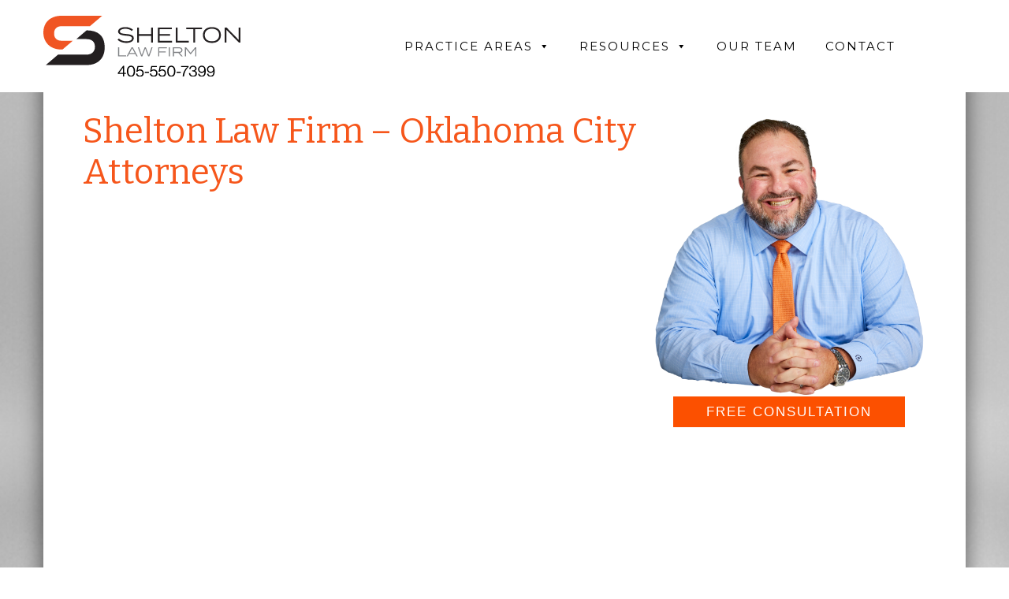

--- FILE ---
content_type: text/html; charset=UTF-8
request_url: https://sheltonlawfirmok.com/
body_size: 25770
content:
<!DOCTYPE html>
<html class="no-js" lang="en-US" prefix="og: https://ogp.me/ns#">
<head>
	<!-- Google Tag Manager -->
<script>(function(w,d,s,l,i){w[l]=w[l]||[];w[l].push({'gtm.start':
new Date().getTime(),event:'gtm.js'});var f=d.getElementsByTagName(s)[0],
j=d.createElement(s),dl=l!='dataLayer'?'&l='+l:'';j.async=true;j.src=
'https://www.googletagmanager.com/gtm.js?id='+i+dl;f.parentNode.insertBefore(j,f);
})(window,document,'script','dataLayer','GTM-K38SH9C9');</script>
<!-- End Google Tag Manager -->
  <meta charset="utf-8">
  <meta http-equiv="X-UA-Compatible" content="IE=edge">
  <meta name="viewport" content="width=device-width, initial-scale=1.0">
  <link rel="apple-touch-icon-precomposed" sizes="57x57" href="https://sheltonlawfirmok.com/wp-content/themes/sheltonlawfirm/images/apple-touch-icon-57x57.png" />
  <link rel="apple-touch-icon-precomposed" sizes="114x114" href="https://sheltonlawfirmok.com/wp-content/themes/sheltonlawfirm/images/apple-touch-icon-114x114.png" />
  <link rel="apple-touch-icon-precomposed" sizes="72x72" href="https://sheltonlawfirmok.com/wp-content/themes/sheltonlawfirm/images/apple-touch-icon-72x72.png" />
  <link rel="apple-touch-icon-precomposed" sizes="144x144" href="https://sheltonlawfirmok.com/wp-content/themes/sheltonlawfirm/images/apple-touch-icon-144x144.png" />
  <link rel="apple-touch-icon-precomposed" sizes="60x60" href="https://sheltonlawfirmok.com/wp-content/themes/sheltonlawfirm/images/apple-touch-icon-60x60.png" />
  <link rel="apple-touch-icon-precomposed" sizes="120x120" href="https://sheltonlawfirmok.com/wp-content/themes/sheltonlawfirm/images/apple-touch-icon-120x120.png" />
  <link rel="apple-touch-icon-precomposed" sizes="76x76" href="https://sheltonlawfirmok.com/wp-content/themes/sheltonlawfirm/images/apple-touch-icon-76x76.png" />
  <link rel="apple-touch-icon-precomposed" sizes="152x152" href="https://sheltonlawfirmok.com/wp-content/themes/sheltonlawfirm/images/apple-touch-icon-152x152.png" />
  <link rel="icon" type="image/png" href="https://sheltonlawfirmok.com/wp-content/themes/sheltonlawfirm/images/favicon-196x196.png" sizes="196x196" />
  <link rel="icon" type="image/png" href="https://sheltonlawfirmok.com/wp-content/themes/sheltonlawfirm/images/favicon-96x96.png" sizes="96x96" />
  <link rel="icon" type="image/png" href="https://sheltonlawfirmok.com/wp-content/themes/sheltonlawfirm/images/favicon-32x32.png" sizes="32x32" />
  <link rel="icon" type="image/png" href="https://sheltonlawfirmok.com/wp-content/themes/sheltonlawfirm/images/favicon-16x16.png" sizes="16x16" />
  <link rel="icon" type="image/png" href="https://sheltonlawfirmok.com/wp-content/themes/sheltonlawfirm/images/favicon-128.png" sizes="128x128" />
  <link rel="preconnect" href="https://fonts.googleapis.com">
  <link rel="preconnect" href="https://fonts.gstatic.com" crossorigin>
  <link href="https://fonts.googleapis.com/css2?family=Bitter&family=Montserrat&display=swap" rel="stylesheet">
  
<!-- Search Engine Optimization by Rank Math PRO - https://rankmath.com/ -->
<title>Oklahoma City Attorneys for Criminal &amp; Family Law | Shelton</title>
<meta name="description" content="Shelton Law Firm provides Oklahoma City attorneys who handle criminal defense and family law cases with dedication, experience, and client focus."/>
<meta name="robots" content="follow, index, max-snippet:-1, max-video-preview:-1, max-image-preview:large"/>
<link rel="canonical" href="https://sheltonlawfirmok.com/" />
<meta property="og:locale" content="en_US" />
<meta property="og:type" content="website" />
<meta property="og:title" content="Shelton Law Firm | Trusted Oklahoma city Attorneys" />
<meta property="og:description" content="Full-service Oklahoma city attorneys providing strong legal representation across multiple practice areas." />
<meta property="og:url" content="https://sheltonlawfirmok.com/" />
<meta property="og:site_name" content="Shelton Law Firm OKC" />
<meta property="og:updated_time" content="2026-01-21T04:50:31-06:00" />
<meta property="og:image" content="https://sheltonlawfirmok.com/wp-content/uploads/2026/01/shelton-law-firm-okc-attorneys-og.jpg" />
<meta property="og:image:secure_url" content="https://sheltonlawfirmok.com/wp-content/uploads/2026/01/shelton-law-firm-okc-attorneys-og.jpg" />
<meta property="og:image:width" content="1200" />
<meta property="og:image:height" content="630" />
<meta property="og:image:alt" content="Oklahoma City attorneys" />
<meta property="og:image:type" content="image/jpeg" />
<meta property="article:published_time" content="2025-02-20T09:02:11-06:00" />
<meta property="article:modified_time" content="2026-01-21T04:50:31-06:00" />
<meta name="twitter:card" content="summary_large_image" />
<meta name="twitter:title" content="Shelton Law Firm | Trusted Oklahoma city Attorneys" />
<meta name="twitter:description" content="Full-service Oklahoma city attorneys providing strong legal representation across multiple practice areas." />
<meta name="twitter:image" content="https://sheltonlawfirmok.com/wp-content/uploads/2026/01/shelton-law-firm-okc-attorneys-og.jpg" />
<script type="application/ld+json" class="rank-math-schema-pro">{"@context":"https://schema.org","@graph":[{"@type":"Place","@id":"https://sheltonlawfirmok.com/#place","geo":{"@type":"GeoCoordinates","latitude":"35.473719","longitude":"-97.520226"},"hasMap":"https://www.google.com/maps/search/?api=1&amp;query=35.473719,-97.520226","address":{"@type":"PostalAddress","streetAddress":"420 NW 6th St, Suite 101","addressLocality":"Oklahoma City","addressRegion":"OK","postalCode":"73102","addressCountry":"United States"}},{"@type":["LegalService","Organization"],"@id":"https://sheltonlawfirmok.com/#organization","name":"Shelton Law Firm OKC","url":"https://sheltonlawfirmok.com","sameAs":["https://www.facebook.com/sheltonlawfirmokc/"],"email":"shelby@sheltonlawfirmok.com","address":{"@type":"PostalAddress","streetAddress":"420 NW 6th St, Suite 101","addressLocality":"Oklahoma City","addressRegion":"OK","postalCode":"73102","addressCountry":"United States"},"logo":{"@type":"ImageObject","@id":"https://sheltonlawfirmok.com/#logo","url":"https://sheltonlawfirmok.com/wp-content/uploads/2023/04/shelton-law-logo.jpg","contentUrl":"https://sheltonlawfirmok.com/wp-content/uploads/2023/04/shelton-law-logo.jpg","caption":"Shelton Law Firm OKC","inLanguage":"en-US","width":"250","height":"250"},"openingHours":["Monday,Tuesday,Wednesday,Thursday,Friday 08:00-17:00"],"description":"Shelton Law Firm is the Best OKC attorney office for criminal and family law, plus more. Need attorneys near Oklahoma City? We fight for you. Facing family troubles? Our divorce lawyers &amp; family law attorneys offer expert guidance. At Shelton Law Firm, our lawyer OKC team is committed to providing personalized legal representation tailored to your unique situation. From murder to jaywalking, our Oklahoma City law firm will work diligently to protect your rights and interests throughout the process. Trust our dedicated OKC attorneys to protect your future. Whether you need a personal injury lawyer, criminal lawyer, family law attorney, divorce lawyer, or child custody attorney, call now or visit our website for more details!","legalName":"Shelton Law Firm","location":{"@id":"https://sheltonlawfirmok.com/#place"},"image":{"@id":"https://sheltonlawfirmok.com/#logo"},"telephone":"405-550-7399"},{"@type":"WebSite","@id":"https://sheltonlawfirmok.com/#website","url":"https://sheltonlawfirmok.com","name":"Shelton Law Firm OKC","alternateName":"Shelton Law Firm OKC","publisher":{"@id":"https://sheltonlawfirmok.com/#organization"},"inLanguage":"en-US","potentialAction":{"@type":"SearchAction","target":"https://sheltonlawfirmok.com/?s={search_term_string}","query-input":"required name=search_term_string"}},{"@type":"ImageObject","@id":"https://sheltonlawfirmok.com/wp-content/uploads/2026/01/shelton-law-firm-okc-attorneys-og.jpg","url":"https://sheltonlawfirmok.com/wp-content/uploads/2026/01/shelton-law-firm-okc-attorneys-og.jpg","width":"1200","height":"630","inLanguage":"en-US"},{"@type":"WebPage","@id":"https://sheltonlawfirmok.com/#webpage","url":"https://sheltonlawfirmok.com/","name":"Oklahoma City Attorneys for Criminal &amp; Family Law | Shelton","datePublished":"2025-02-20T09:02:11-06:00","dateModified":"2026-01-21T04:50:31-06:00","about":{"@id":"https://sheltonlawfirmok.com/#organization"},"isPartOf":{"@id":"https://sheltonlawfirmok.com/#website"},"primaryImageOfPage":{"@id":"https://sheltonlawfirmok.com/wp-content/uploads/2026/01/shelton-law-firm-okc-attorneys-og.jpg"},"inLanguage":"en-US"},{"@type":"Person","@id":"https://sheltonlawfirmok.com/#author","name":"Family Lawyer OKC","image":{"@type":"ImageObject","@id":"https://secure.gravatar.com/avatar/6f4946f67577ed0101ca3bbbe6584fd6ebadbc92f486de24d1b7ede7529222da?s=96&amp;d=mm&amp;r=g","url":"https://secure.gravatar.com/avatar/6f4946f67577ed0101ca3bbbe6584fd6ebadbc92f486de24d1b7ede7529222da?s=96&amp;d=mm&amp;r=g","caption":"Family Lawyer OKC","inLanguage":"en-US"},"sameAs":["https://sheltonlawfirmok.com"],"worksFor":{"@id":"https://sheltonlawfirmok.com/#organization"}},{"@type":"Article","headline":"Oklahoma City Attorneys for Criminal &amp; Family Law | Shelton","keywords":"Oklahoma City attorneys,family law attorney,criminal law attorney,family and criminal law attorney","datePublished":"2025-02-20T09:02:11-06:00","dateModified":"2026-01-21T04:50:31-06:00","author":{"@id":"https://sheltonlawfirmok.com/#author","name":"Family Lawyer OKC"},"publisher":{"@id":"https://sheltonlawfirmok.com/#organization"},"description":"Shelton Law Firm provides Oklahoma City attorneys who handle criminal defense and family law cases with dedication, experience, and client focus.","name":"Oklahoma City Attorneys for Criminal &amp; Family Law | Shelton","@id":"https://sheltonlawfirmok.com/#richSnippet","isPartOf":{"@id":"https://sheltonlawfirmok.com/#webpage"},"image":{"@id":"https://sheltonlawfirmok.com/wp-content/uploads/2026/01/shelton-law-firm-okc-attorneys-og.jpg"},"inLanguage":"en-US","mainEntityOfPage":{"@id":"https://sheltonlawfirmok.com/#webpage"}}]}</script>
<!-- /Rank Math WordPress SEO plugin -->

<link rel='dns-prefetch' href='//maps.google.com' />
<link rel='dns-prefetch' href='//cdnjs.cloudflare.com' />
<link rel='dns-prefetch' href='//code.jquery.com' />
<link rel='dns-prefetch' href='//cdn.jsdelivr.net' />
<link rel='dns-prefetch' href='//stackpath.bootstrapcdn.com' />
<link rel='dns-prefetch' href='//www.googletagmanager.com' />
<link rel="alternate" title="oEmbed (JSON)" type="application/json+oembed" href="https://sheltonlawfirmok.com/wp-json/oembed/1.0/embed?url=https%3A%2F%2Fsheltonlawfirmok.com%2F" />
<link rel="alternate" title="oEmbed (XML)" type="text/xml+oembed" href="https://sheltonlawfirmok.com/wp-json/oembed/1.0/embed?url=https%3A%2F%2Fsheltonlawfirmok.com%2F&#038;format=xml" />
<style id='wp-img-auto-sizes-contain-inline-css' type='text/css'>
img:is([sizes=auto i],[sizes^="auto," i]){contain-intrinsic-size:3000px 1500px}
/*# sourceURL=wp-img-auto-sizes-contain-inline-css */
</style>
<link rel='stylesheet' id='layerslider-css' href='https://sheltonlawfirmok.com/wp-content/plugins/LayerSlider/assets/static/layerslider/css/layerslider.css?ver=8.1.2' type='text/css' media='all' />
<style id='wp-block-library-inline-css' type='text/css'>
:root{--wp-block-synced-color:#7a00df;--wp-block-synced-color--rgb:122,0,223;--wp-bound-block-color:var(--wp-block-synced-color);--wp-editor-canvas-background:#ddd;--wp-admin-theme-color:#007cba;--wp-admin-theme-color--rgb:0,124,186;--wp-admin-theme-color-darker-10:#006ba1;--wp-admin-theme-color-darker-10--rgb:0,107,160.5;--wp-admin-theme-color-darker-20:#005a87;--wp-admin-theme-color-darker-20--rgb:0,90,135;--wp-admin-border-width-focus:2px}@media (min-resolution:192dpi){:root{--wp-admin-border-width-focus:1.5px}}.wp-element-button{cursor:pointer}:root .has-very-light-gray-background-color{background-color:#eee}:root .has-very-dark-gray-background-color{background-color:#313131}:root .has-very-light-gray-color{color:#eee}:root .has-very-dark-gray-color{color:#313131}:root .has-vivid-green-cyan-to-vivid-cyan-blue-gradient-background{background:linear-gradient(135deg,#00d084,#0693e3)}:root .has-purple-crush-gradient-background{background:linear-gradient(135deg,#34e2e4,#4721fb 50%,#ab1dfe)}:root .has-hazy-dawn-gradient-background{background:linear-gradient(135deg,#faaca8,#dad0ec)}:root .has-subdued-olive-gradient-background{background:linear-gradient(135deg,#fafae1,#67a671)}:root .has-atomic-cream-gradient-background{background:linear-gradient(135deg,#fdd79a,#004a59)}:root .has-nightshade-gradient-background{background:linear-gradient(135deg,#330968,#31cdcf)}:root .has-midnight-gradient-background{background:linear-gradient(135deg,#020381,#2874fc)}:root{--wp--preset--font-size--normal:16px;--wp--preset--font-size--huge:42px}.has-regular-font-size{font-size:1em}.has-larger-font-size{font-size:2.625em}.has-normal-font-size{font-size:var(--wp--preset--font-size--normal)}.has-huge-font-size{font-size:var(--wp--preset--font-size--huge)}.has-text-align-center{text-align:center}.has-text-align-left{text-align:left}.has-text-align-right{text-align:right}.has-fit-text{white-space:nowrap!important}#end-resizable-editor-section{display:none}.aligncenter{clear:both}.items-justified-left{justify-content:flex-start}.items-justified-center{justify-content:center}.items-justified-right{justify-content:flex-end}.items-justified-space-between{justify-content:space-between}.screen-reader-text{border:0;clip-path:inset(50%);height:1px;margin:-1px;overflow:hidden;padding:0;position:absolute;width:1px;word-wrap:normal!important}.screen-reader-text:focus{background-color:#ddd;clip-path:none;color:#444;display:block;font-size:1em;height:auto;left:5px;line-height:normal;padding:15px 23px 14px;text-decoration:none;top:5px;width:auto;z-index:100000}html :where(.has-border-color){border-style:solid}html :where([style*=border-top-color]){border-top-style:solid}html :where([style*=border-right-color]){border-right-style:solid}html :where([style*=border-bottom-color]){border-bottom-style:solid}html :where([style*=border-left-color]){border-left-style:solid}html :where([style*=border-width]){border-style:solid}html :where([style*=border-top-width]){border-top-style:solid}html :where([style*=border-right-width]){border-right-style:solid}html :where([style*=border-bottom-width]){border-bottom-style:solid}html :where([style*=border-left-width]){border-left-style:solid}html :where(img[class*=wp-image-]){height:auto;max-width:100%}:where(figure){margin:0 0 1em}html :where(.is-position-sticky){--wp-admin--admin-bar--position-offset:var(--wp-admin--admin-bar--height,0px)}@media screen and (max-width:600px){html :where(.is-position-sticky){--wp-admin--admin-bar--position-offset:0px}}

/*# sourceURL=wp-block-library-inline-css */
</style><style id='global-styles-inline-css' type='text/css'>
:root{--wp--preset--aspect-ratio--square: 1;--wp--preset--aspect-ratio--4-3: 4/3;--wp--preset--aspect-ratio--3-4: 3/4;--wp--preset--aspect-ratio--3-2: 3/2;--wp--preset--aspect-ratio--2-3: 2/3;--wp--preset--aspect-ratio--16-9: 16/9;--wp--preset--aspect-ratio--9-16: 9/16;--wp--preset--color--black: #000000;--wp--preset--color--cyan-bluish-gray: #abb8c3;--wp--preset--color--white: #ffffff;--wp--preset--color--pale-pink: #f78da7;--wp--preset--color--vivid-red: #cf2e2e;--wp--preset--color--luminous-vivid-orange: #ff6900;--wp--preset--color--luminous-vivid-amber: #fcb900;--wp--preset--color--light-green-cyan: #7bdcb5;--wp--preset--color--vivid-green-cyan: #00d084;--wp--preset--color--pale-cyan-blue: #8ed1fc;--wp--preset--color--vivid-cyan-blue: #0693e3;--wp--preset--color--vivid-purple: #9b51e0;--wp--preset--gradient--vivid-cyan-blue-to-vivid-purple: linear-gradient(135deg,rgb(6,147,227) 0%,rgb(155,81,224) 100%);--wp--preset--gradient--light-green-cyan-to-vivid-green-cyan: linear-gradient(135deg,rgb(122,220,180) 0%,rgb(0,208,130) 100%);--wp--preset--gradient--luminous-vivid-amber-to-luminous-vivid-orange: linear-gradient(135deg,rgb(252,185,0) 0%,rgb(255,105,0) 100%);--wp--preset--gradient--luminous-vivid-orange-to-vivid-red: linear-gradient(135deg,rgb(255,105,0) 0%,rgb(207,46,46) 100%);--wp--preset--gradient--very-light-gray-to-cyan-bluish-gray: linear-gradient(135deg,rgb(238,238,238) 0%,rgb(169,184,195) 100%);--wp--preset--gradient--cool-to-warm-spectrum: linear-gradient(135deg,rgb(74,234,220) 0%,rgb(151,120,209) 20%,rgb(207,42,186) 40%,rgb(238,44,130) 60%,rgb(251,105,98) 80%,rgb(254,248,76) 100%);--wp--preset--gradient--blush-light-purple: linear-gradient(135deg,rgb(255,206,236) 0%,rgb(152,150,240) 100%);--wp--preset--gradient--blush-bordeaux: linear-gradient(135deg,rgb(254,205,165) 0%,rgb(254,45,45) 50%,rgb(107,0,62) 100%);--wp--preset--gradient--luminous-dusk: linear-gradient(135deg,rgb(255,203,112) 0%,rgb(199,81,192) 50%,rgb(65,88,208) 100%);--wp--preset--gradient--pale-ocean: linear-gradient(135deg,rgb(255,245,203) 0%,rgb(182,227,212) 50%,rgb(51,167,181) 100%);--wp--preset--gradient--electric-grass: linear-gradient(135deg,rgb(202,248,128) 0%,rgb(113,206,126) 100%);--wp--preset--gradient--midnight: linear-gradient(135deg,rgb(2,3,129) 0%,rgb(40,116,252) 100%);--wp--preset--font-size--small: 14px;--wp--preset--font-size--medium: 20px;--wp--preset--font-size--large: 22px;--wp--preset--font-size--x-large: 42px;--wp--preset--font-size--normal: 16px;--wp--preset--font-size--huge: 28px;--wp--preset--spacing--20: 0.44rem;--wp--preset--spacing--30: 0.67rem;--wp--preset--spacing--40: 1rem;--wp--preset--spacing--50: 1.5rem;--wp--preset--spacing--60: 2.25rem;--wp--preset--spacing--70: 3.38rem;--wp--preset--spacing--80: 5.06rem;--wp--preset--shadow--natural: 6px 6px 9px rgba(0, 0, 0, 0.2);--wp--preset--shadow--deep: 12px 12px 50px rgba(0, 0, 0, 0.4);--wp--preset--shadow--sharp: 6px 6px 0px rgba(0, 0, 0, 0.2);--wp--preset--shadow--outlined: 6px 6px 0px -3px rgb(255, 255, 255), 6px 6px rgb(0, 0, 0);--wp--preset--shadow--crisp: 6px 6px 0px rgb(0, 0, 0);}:where(.is-layout-flex){gap: 0.5em;}:where(.is-layout-grid){gap: 0.5em;}body .is-layout-flex{display: flex;}.is-layout-flex{flex-wrap: wrap;align-items: center;}.is-layout-flex > :is(*, div){margin: 0;}body .is-layout-grid{display: grid;}.is-layout-grid > :is(*, div){margin: 0;}:where(.wp-block-columns.is-layout-flex){gap: 2em;}:where(.wp-block-columns.is-layout-grid){gap: 2em;}:where(.wp-block-post-template.is-layout-flex){gap: 1.25em;}:where(.wp-block-post-template.is-layout-grid){gap: 1.25em;}.has-black-color{color: var(--wp--preset--color--black) !important;}.has-cyan-bluish-gray-color{color: var(--wp--preset--color--cyan-bluish-gray) !important;}.has-white-color{color: var(--wp--preset--color--white) !important;}.has-pale-pink-color{color: var(--wp--preset--color--pale-pink) !important;}.has-vivid-red-color{color: var(--wp--preset--color--vivid-red) !important;}.has-luminous-vivid-orange-color{color: var(--wp--preset--color--luminous-vivid-orange) !important;}.has-luminous-vivid-amber-color{color: var(--wp--preset--color--luminous-vivid-amber) !important;}.has-light-green-cyan-color{color: var(--wp--preset--color--light-green-cyan) !important;}.has-vivid-green-cyan-color{color: var(--wp--preset--color--vivid-green-cyan) !important;}.has-pale-cyan-blue-color{color: var(--wp--preset--color--pale-cyan-blue) !important;}.has-vivid-cyan-blue-color{color: var(--wp--preset--color--vivid-cyan-blue) !important;}.has-vivid-purple-color{color: var(--wp--preset--color--vivid-purple) !important;}.has-black-background-color{background-color: var(--wp--preset--color--black) !important;}.has-cyan-bluish-gray-background-color{background-color: var(--wp--preset--color--cyan-bluish-gray) !important;}.has-white-background-color{background-color: var(--wp--preset--color--white) !important;}.has-pale-pink-background-color{background-color: var(--wp--preset--color--pale-pink) !important;}.has-vivid-red-background-color{background-color: var(--wp--preset--color--vivid-red) !important;}.has-luminous-vivid-orange-background-color{background-color: var(--wp--preset--color--luminous-vivid-orange) !important;}.has-luminous-vivid-amber-background-color{background-color: var(--wp--preset--color--luminous-vivid-amber) !important;}.has-light-green-cyan-background-color{background-color: var(--wp--preset--color--light-green-cyan) !important;}.has-vivid-green-cyan-background-color{background-color: var(--wp--preset--color--vivid-green-cyan) !important;}.has-pale-cyan-blue-background-color{background-color: var(--wp--preset--color--pale-cyan-blue) !important;}.has-vivid-cyan-blue-background-color{background-color: var(--wp--preset--color--vivid-cyan-blue) !important;}.has-vivid-purple-background-color{background-color: var(--wp--preset--color--vivid-purple) !important;}.has-black-border-color{border-color: var(--wp--preset--color--black) !important;}.has-cyan-bluish-gray-border-color{border-color: var(--wp--preset--color--cyan-bluish-gray) !important;}.has-white-border-color{border-color: var(--wp--preset--color--white) !important;}.has-pale-pink-border-color{border-color: var(--wp--preset--color--pale-pink) !important;}.has-vivid-red-border-color{border-color: var(--wp--preset--color--vivid-red) !important;}.has-luminous-vivid-orange-border-color{border-color: var(--wp--preset--color--luminous-vivid-orange) !important;}.has-luminous-vivid-amber-border-color{border-color: var(--wp--preset--color--luminous-vivid-amber) !important;}.has-light-green-cyan-border-color{border-color: var(--wp--preset--color--light-green-cyan) !important;}.has-vivid-green-cyan-border-color{border-color: var(--wp--preset--color--vivid-green-cyan) !important;}.has-pale-cyan-blue-border-color{border-color: var(--wp--preset--color--pale-cyan-blue) !important;}.has-vivid-cyan-blue-border-color{border-color: var(--wp--preset--color--vivid-cyan-blue) !important;}.has-vivid-purple-border-color{border-color: var(--wp--preset--color--vivid-purple) !important;}.has-vivid-cyan-blue-to-vivid-purple-gradient-background{background: var(--wp--preset--gradient--vivid-cyan-blue-to-vivid-purple) !important;}.has-light-green-cyan-to-vivid-green-cyan-gradient-background{background: var(--wp--preset--gradient--light-green-cyan-to-vivid-green-cyan) !important;}.has-luminous-vivid-amber-to-luminous-vivid-orange-gradient-background{background: var(--wp--preset--gradient--luminous-vivid-amber-to-luminous-vivid-orange) !important;}.has-luminous-vivid-orange-to-vivid-red-gradient-background{background: var(--wp--preset--gradient--luminous-vivid-orange-to-vivid-red) !important;}.has-very-light-gray-to-cyan-bluish-gray-gradient-background{background: var(--wp--preset--gradient--very-light-gray-to-cyan-bluish-gray) !important;}.has-cool-to-warm-spectrum-gradient-background{background: var(--wp--preset--gradient--cool-to-warm-spectrum) !important;}.has-blush-light-purple-gradient-background{background: var(--wp--preset--gradient--blush-light-purple) !important;}.has-blush-bordeaux-gradient-background{background: var(--wp--preset--gradient--blush-bordeaux) !important;}.has-luminous-dusk-gradient-background{background: var(--wp--preset--gradient--luminous-dusk) !important;}.has-pale-ocean-gradient-background{background: var(--wp--preset--gradient--pale-ocean) !important;}.has-electric-grass-gradient-background{background: var(--wp--preset--gradient--electric-grass) !important;}.has-midnight-gradient-background{background: var(--wp--preset--gradient--midnight) !important;}.has-small-font-size{font-size: var(--wp--preset--font-size--small) !important;}.has-medium-font-size{font-size: var(--wp--preset--font-size--medium) !important;}.has-large-font-size{font-size: var(--wp--preset--font-size--large) !important;}.has-x-large-font-size{font-size: var(--wp--preset--font-size--x-large) !important;}
/*# sourceURL=global-styles-inline-css */
</style>

<style id='classic-theme-styles-inline-css' type='text/css'>
/*! This file is auto-generated */
.wp-block-button__link{color:#fff;background-color:#32373c;border-radius:9999px;box-shadow:none;text-decoration:none;padding:calc(.667em + 2px) calc(1.333em + 2px);font-size:1.125em}.wp-block-file__button{background:#32373c;color:#fff;text-decoration:none}
/*# sourceURL=/wp-includes/css/classic-themes.min.css */
</style>
<link rel='stylesheet' id='wpgmp-frontend-css' href='https://sheltonlawfirmok.com/wp-content/plugins/wp-google-map-plugin/assets/css/wpgmp_all_frontend.min.css?ver=4.9.1' type='text/css' media='all' />
<link rel='stylesheet' id='megamenu-css' href='https://sheltonlawfirmok.com/wp-content/uploads/maxmegamenu/style.css?ver=b76bb7' type='text/css' media='all' />
<link rel='stylesheet' id='dashicons-css' href='https://sheltonlawfirmok.com/wp-includes/css/dashicons.min.css?ver=6.9' type='text/css' media='all' />
<link rel='stylesheet' id='css-css' href='https://sheltonlawfirmok.com/wp-content/plugins/vc_responsive_design//assets/css/style.css?ver=6.9' type='text/css' media='all' />
<link rel='stylesheet' id='bb-css-css' href='https://sheltonlawfirmok.com/wp-content/plugins/vc_responsive_design/bestbugcore//assets/css/style.css?ver=1.2.4' type='text/css' media='all' />
<link rel='stylesheet' id='js_composer_front-css' href='//sheltonlawfirmok.com/wp-content/uploads/js_composer/js_composer_front_custom.css?ver=8.7.2' type='text/css' media='all' />
<link rel='stylesheet' id='bootstrap4-css' href='https://stackpath.bootstrapcdn.com/bootstrap/4.5.1/css/bootstrap.min.css?ver=4.5.1' type='text/css' media='all' />
<link rel='stylesheet' id='fontawesome5-css' href='https://cdnjs.cloudflare.com/ajax/libs/font-awesome/5.14.0/css/all.min.css?ver=5.14.0' type='text/css' media='all' />
<link rel='stylesheet' id='gutenberg-blocks-css' href='https://sheltonlawfirmok.com/wp-content/themes/sheltonlawfirm/theme/css/blocks.css?ver=6.9' type='text/css' media='all' />
<link rel='stylesheet' id='theme-css' href='https://sheltonlawfirmok.com/wp-content/themes/sheltonlawfirm/theme/css/b4st.css' type='text/css' media='all' />
<link rel='stylesheet' id='lightgallery-css-css' href='https://cdnjs.cloudflare.com/ajax/libs/lightgallery/1.6.12/css/lightgallery.min.css' type='text/css' media='all' />
<link rel='stylesheet' id='lightcase-css-css' href='https://cdnjs.cloudflare.com/ajax/libs/lightcase/2.5.0/css/lightcase.min.css' type='text/css' media='all' />
<link rel='stylesheet' id='owl-carousel-css' href='https://cdnjs.cloudflare.com/ajax/libs/OwlCarousel2/2.3.4/assets/owl.carousel.min.css' type='text/css' media='all' />
<link rel='stylesheet' id='owl-theme-css' href='https://cdnjs.cloudflare.com/ajax/libs/OwlCarousel2/2.3.4/assets/owl.theme.default.min.css' type='text/css' media='all' />
<link rel='stylesheet' id='litycss-css' href='https://cdnjs.cloudflare.com/ajax/libs/lity/2.4.1/lity.min.css' type='text/css' media='all' />
<link rel='stylesheet' id='webfonts-css-css' href='https://sheltonlawfirmok.com/wp-content/themes/sheltonlawfirm/webfonts/webfonts.css' type='text/css' media='all' />
<link rel='stylesheet' id='dl-component-css' href='https://sheltonlawfirmok.com/wp-content/themes/sheltonlawfirm/DLMenu/css/component.min.css' type='text/css' media='all' />
<link rel='stylesheet' id='lightslider-css-css' href='https://cdnjs.cloudflare.com/ajax/libs/lightslider/1.1.6/css/lightslider.css' type='text/css' media='all' />
<link rel='stylesheet' id='main-css' href='https://sheltonlawfirmok.com/wp-content/themes/sheltonlawfirm/css/main.css' type='text/css' media='all' />
<script type="text/javascript" src="https://sheltonlawfirmok.com/wp-includes/js/jquery/jquery.min.js?ver=3.7.1" id="jquery-core-js"></script>
<script type="text/javascript" src="https://sheltonlawfirmok.com/wp-includes/js/jquery/jquery-migrate.min.js?ver=3.4.1" id="jquery-migrate-js"></script>
<script type="text/javascript" id="layerslider-utils-js-extra">
/* <![CDATA[ */
var LS_Meta = {"v":"8.1.2","fixGSAP":"1"};
//# sourceURL=layerslider-utils-js-extra
/* ]]> */
</script>
<script type="text/javascript" src="https://sheltonlawfirmok.com/wp-content/plugins/LayerSlider/assets/static/layerslider/js/layerslider.utils.js?ver=8.1.2" id="layerslider-utils-js"></script>
<script type="text/javascript" src="https://sheltonlawfirmok.com/wp-content/plugins/LayerSlider/assets/static/layerslider/js/layerslider.kreaturamedia.jquery.js?ver=8.1.2" id="layerslider-js"></script>
<script type="text/javascript" src="https://sheltonlawfirmok.com/wp-content/plugins/LayerSlider/assets/static/layerslider/js/layerslider.transitions.js?ver=8.1.2" id="layerslider-transitions-js"></script>
<script></script><meta name="generator" content="Powered by LayerSlider 8.1.2 - Build Heros, Sliders, and Popups. Create Animations and Beautiful, Rich Web Content as Easy as Never Before on WordPress." />
<!-- LayerSlider updates and docs at: https://layerslider.com -->
<link rel="https://api.w.org/" href="https://sheltonlawfirmok.com/wp-json/" /><link rel="alternate" title="JSON" type="application/json" href="https://sheltonlawfirmok.com/wp-json/wp/v2/pages/570" /><meta name="generator" content="Site Kit by Google 1.170.0" /><meta name="generator" content="Redux 4.5.10" /><!-- Stream WordPress user activity plugin v4.1.1 -->
<meta name="ti-site-data" content="eyJyIjoiMTowITc6MCEzMDowIiwibyI6Imh0dHBzOlwvXC9zaGVsdG9ubGF3ZmlybW9rLmNvbVwvd3AtYWRtaW5cL2FkbWluLWFqYXgucGhwP2FjdGlvbj10aV9vbmxpbmVfdXNlcnNfZ29vZ2xlJmFtcDtwPSUyRiZhbXA7X3dwbm9uY2U9NGYzZGRmMjhhNiJ9" /><meta name="generator" content="Powered by WPBakery Page Builder - drag and drop page builder for WordPress."/>
<link rel="icon" href="https://sheltonlawfirmok.com/wp-content/uploads/2023/04/cropped-marker-1-32x32.png" sizes="32x32" />
<link rel="icon" href="https://sheltonlawfirmok.com/wp-content/uploads/2023/04/cropped-marker-1-192x192.png" sizes="192x192" />
<link rel="apple-touch-icon" href="https://sheltonlawfirmok.com/wp-content/uploads/2023/04/cropped-marker-1-180x180.png" />
<meta name="msapplication-TileImage" content="https://sheltonlawfirmok.com/wp-content/uploads/2023/04/cropped-marker-1-270x270.png" />
<style type="text/css" data-type="vc_shortcodes-default-css">.vc_do_custom_heading{margin-bottom:0.625rem;margin-top:0;}</style><style type="text/css" data-type="vc_shortcodes-custom-css">.bb_custom_1683529165618{margin-bottom:50px!important;}.bb_custom_1740433221248{margin-top:50px!important;margin-bottom:50px!important;}.bb_custom_1683540368360{margin-top:20px!important;margin-bottom:20px!important;}.bb_custom_1740433229388{margin-top:50px!important;margin-bottom:50px!important;}.bb_custom_1683529721815{margin-top:50px!important;margin-bottom:50px!important;}.bb_custom_1696359486733{background-image:url(https://sheltonlawokc.wpengine.com/wp-content/uploads/2023/10/New-Shelby.png)!important;background-size:cover!important;background-repeat:no-repeat!important;display:none!important;} @media (min-width: 992px){ .bb_custom_1696359486733{display:block!important;}}.bb_custom_1683643385366{color:#ffffff!important;display:flex!important;} @media (min-width: 992px){ .bb_custom_1683643385367{display:none!important;}}.bb_custom_1683643329054{padding-right:15px!important;padding-bottom:15px!important;padding-left:15px!important;background-color:#333333!important;color:#ffffff!important;display:flex!important;} @media (min-width: 992px){ .bb_custom_1683643329056{display:none!important;}}.bb_custom_1699450597510{margin-top:100px!important;margin-bottom:100px!important;}.bb_custom_1683530387593{margin-top:100px!important;margin-bottom:100px!important;}.bb_custom_1683560235292{margin-top:0px!important;margin-right:auto!important;margin-bottom:0px!important;margin-left:auto!important;padding-top:50px!important;padding-bottom:50px!important;background-color:#fc5000!important;text-align:center!important;max-width:800px!important;}.bb_custom_1768825197513{text-align:center!important;}.bb_custom_1768825627429{text-align:center!important;} @media (min-width: 992px){ .bb_custom_1768825627431{text-align:left!important;}}.bb_custom_1740499296079{text-align:center!important;}.bb_custom_1683643497145{margin-top:25px!important;} @media (min-width: 768px){ .bb_custom_1683643497146{margin-top:0px!important;}}.bb_custom_1683643506207{margin-top:25px!important;} @media (min-width: 768px){ .bb_custom_1683643506208{margin-top:0px!important;}}.bb_custom_1683643515459{margin-top:25px!important;} @media (min-width: 768px){ .bb_custom_1683643515460{margin-top:0px!important;}}.bb_custom_1740430100955{margin-top:0px!important;margin-bottom:0px!important;}.bb_custom_1740430106443{margin-top:0px!important;margin-bottom:0px!important;}.bb_custom_1740430115337{margin-top:0px!important;margin-bottom:0px!important;}.bb_custom_1740430121870{margin-top:0px!important;margin-bottom:0px!important;padding-right:auto!important;padding-left:auto!important;}.bb_custom_1683643543261{margin-top:25px!important;} @media (min-width: 768px){ .bb_custom_1683643543262{margin-top:0px!important;}}.bb_custom_1683643569173{margin-top:25px!important;} @media (min-width: 768px){ .bb_custom_1683643569175{margin-top:0px!important;}}.bb_custom_1683643563777{margin-top:25px!important;} @media (min-width: 768px){ .bb_custom_1683643563778{margin-top:0px!important;}}.bb_custom_1740430290402{margin-top:0px!important;margin-bottom:0px!important;padding-right:auto!important;padding-left:auto!important;}.bb_custom_1740430318080{margin-top:0px!important;margin-bottom:0px!important;padding-right:auto!important;padding-left:auto!important;}.bb_custom_1740430327153{margin-top:0px!important;margin-bottom:0px!important;padding-right:auto!important;padding-left:auto!important;}.bb_custom_1768826206410{text-align:center!important;} @media (min-width: 992px){ .bb_custom_1768826206411{text-align:left!important;}}.bb_custom_1768826212062{text-align:center!important;} @media (min-width: 992px){ .bb_custom_1768826212064{text-align:left!important;}}.bb_custom_1768826218400{text-align:center!important;} @media (min-width: 992px){ .bb_custom_1768826218401{text-align:left!important;}}.bb_custom_1768826225487{text-align:center!important;} @media (min-width: 992px){ .bb_custom_1768826225489{text-align:left!important;}}.bb_custom_1740433029214{margin-top:50px!important;margin-bottom:50px!important;color:#ffffff!important;}.bb_custom_1683528728511{margin-bottom:50px!important;}.bb_custom_1683528746485{margin-top:50px!important;}.bb_custom_1683528728511{margin-bottom:50px!important;}.bb_custom_1683528746485{margin-top:50px!important;}.bb_custom_1740063619929{margin-bottom:30px!important;font-size:29px!important;letter-spacing:3px!important;}</style><noscript><style> .wpb_animate_when_almost_visible { opacity: 1; }</style></noscript><style type="text/css">/** Mega Menu CSS: fs **/</style>
  <script src="https://sheltonlawfirmok.com/wp-content/themes/sheltonlawfirm/OwlCarousel/owl.carousel.min.js"></script>
  <!-- Google tag (gtag.js) -->
<script async src="https://www.googletagmanager.com/gtag/js?id=G-S9HQYX72L6"></script>
<script>
  window.dataLayer = window.dataLayer || [];
  function gtag(){dataLayer.push(arguments);}
  gtag('js', new Date());

  gtag('config', 'G-S9HQYX72L6');
</script>

<link rel='stylesheet' id='vc_animate-css-css' href='https://sheltonlawfirmok.com/wp-content/plugins/js_composer/assets/lib/vendor/dist/animate.css/animate.min.css?ver=8.7.2' type='text/css' media='all' />
<link rel='stylesheet' id='fc-wpgmp-infowindow-default-css' href='https://sheltonlawfirmok.com/wp-content/plugins/wp-google-map-plugin/templates/infowindow/default/default.css?ver=6.9' type='text/css' media='all' />
</head>
<body class="home wp-singular page-template page-template-page-home page-template-page-home-php page page-id-570 wp-theme-sheltonlawfirm mega-menu-header-menu wpb-js-composer js-comp-ver-8.7.2 vc_responsive">
	<!-- Google Tag Manager (noscript) -->
<noscript><iframe src="https://www.googletagmanager.com/ns.html?id=GTM-K38SH9C9"
height="0" width="0" style="display:none;visibility:hidden"></iframe></noscript>
<!-- End Google Tag Manager (noscript) -->
  <div class="shelton-holdsite">
    <div class="header-top d-none d-lg-block">
      <div class="container">
        <div class="row">
          <div class="col-sm-12">
            <a href=""></a>
          </div>
        </div>
      </div>
    </div>
    <header class="header">
      <div class="container">
        <div class="header-inner-wrap">
          <div class="header-left">
            <a href="https://sheltonlawfirmok.com">
              <img class="header-logo" src="https://sheltonlawfirmok.com/wp-content/uploads/2023/04/Phone-Number.svg">
            </a>
          </div>
          <div class="header-right">
            <div class="d-none d-lg-block">
              <div id="mega-menu-wrap-header-menu" class="mega-menu-wrap"><div class="mega-menu-toggle"><div class="mega-toggle-blocks-left"></div><div class="mega-toggle-blocks-center"></div><div class="mega-toggle-blocks-right"><div class='mega-toggle-block mega-menu-toggle-animated-block mega-toggle-block-0' id='mega-toggle-block-0'><button aria-label="Toggle Menu" class="mega-toggle-animated mega-toggle-animated-slider" type="button" aria-expanded="false">
                  <span class="mega-toggle-animated-box">
                    <span class="mega-toggle-animated-inner"></span>
                  </span>
                </button></div></div></div><ul id="mega-menu-header-menu" class="mega-menu max-mega-menu mega-menu-horizontal mega-no-js" data-event="hover_intent" data-effect="fade_up" data-effect-speed="200" data-effect-mobile="disabled" data-effect-speed-mobile="0" data-mobile-force-width="false" data-second-click="go" data-document-click="collapse" data-vertical-behaviour="standard" data-breakpoint="768" data-unbind="true" data-mobile-state="collapse_all" data-mobile-direction="vertical" data-hover-intent-timeout="300" data-hover-intent-interval="100"><li class="mega-menu-item mega-menu-item-type-custom mega-menu-item-object-custom mega-menu-item-has-children mega-align-bottom-left mega-menu-flyout mega-menu-item-77" id="mega-menu-item-77"><a class="mega-menu-link" href="#" aria-expanded="false" tabindex="0">Practice Areas<span class="mega-indicator" aria-hidden="true"></span></a>
<ul class="mega-sub-menu">
<li class="mega-menu-item mega-menu-item-type-post_type mega-menu-item-object-page mega-menu-item-has-children mega-menu-item-189" id="mega-menu-item-189"><a class="mega-menu-link" href="https://sheltonlawfirmok.com/criminal-law/" aria-expanded="false">Criminal Defense Attorney<span class="mega-indicator" aria-hidden="true"></span></a>
	<ul class="mega-sub-menu">
<li class="mega-menu-item mega-menu-item-type-post_type mega-menu-item-object-page mega-menu-item-645" id="mega-menu-item-645"><a class="mega-menu-link" href="https://sheltonlawfirmok.com/criminal-law/murder-attorney/">Homicide Defense Attorney</a></li><li class="mega-menu-item mega-menu-item-type-custom mega-menu-item-object-custom mega-menu-item-647" id="mega-menu-item-647"><a class="mega-menu-link" href="https://sheltonlawfirmok.com/criminal-law/#:~:text=of%20criminal%20offenses.-,DRUG%20CHARGES,-Even%20a%20first">Drug Defense Attorney</a></li><li class="mega-menu-item mega-menu-item-type-custom mega-menu-item-object-custom mega-menu-item-648" id="mega-menu-item-648"><a class="mega-menu-link" href="https://sheltonlawfirmok.com/criminal-law/#:~:text=protecting%20your%20future.-,DUI%20/%20DWI%20/%20APC,-A%20DUI/DWI">DUI Attorney</a></li><li class="mega-menu-item mega-menu-item-type-custom mega-menu-item-object-custom mega-menu-item-649" id="mega-menu-item-649"><a class="mega-menu-link" href="https://sheltonlawfirmok.com/criminal-law/#:~:text=penalties%20you%20face.-,ROBBERY,-Robbery%20charges%20can">Robbery Defense Attorney</a></li><li class="mega-menu-item mega-menu-item-type-custom mega-menu-item-object-custom mega-menu-item-650" id="mega-menu-item-650"><a class="mega-menu-link" href="https://sheltonlawfirmok.com/criminal-law/#:~:text=a%20positive%20outcome.-,WHITE%20COLLAR%20CRIMES,-These%20non%2Dviolent">White Collar Defense Attorney</a></li><li class="mega-menu-item mega-menu-item-type-custom mega-menu-item-object-custom mega-menu-item-651" id="mega-menu-item-651"><a class="mega-menu-link" href="https://sheltonlawfirmok.com/criminal-law/#:~:text=strong%20defense%20strategy.-,DOMESTIC%20ABUSE,-We%20understand%20the">Domestic Violence Attorney</a></li><li class="mega-menu-item mega-menu-item-type-custom mega-menu-item-object-custom mega-menu-item-652" id="mega-menu-item-652"><a class="mega-menu-link" href="https://sheltonlawfirmok.com/criminal-law/#:~:text=this%20difficult%20time.-,CRIMINAL%20RECORD%20EXPUNGEMENT,-Criminal%20record%20expungement">Expungement Attorney</a></li>	</ul>
</li><li class="mega-menu-item mega-menu-item-type-post_type mega-menu-item-object-page mega-menu-item-747" id="mega-menu-item-747"><a class="mega-menu-link" href="https://sheltonlawfirmok.com/family-law/">Family Law Attorney</a></li><li class="mega-menu-item mega-menu-item-type-post_type mega-menu-item-object-page mega-menu-item-314" id="mega-menu-item-314"><a class="mega-menu-link" href="https://sheltonlawfirmok.com/personal-injury/">Personal Injury</a></li><li class="mega-menu-item mega-menu-item-type-post_type mega-menu-item-object-page mega-menu-item-313" id="mega-menu-item-313"><a class="mega-menu-link" href="https://sheltonlawfirmok.com/civil-law/">Civil Law</a></li><li class="mega-menu-item mega-menu-item-type-post_type mega-menu-item-object-page mega-menu-item-312" id="mega-menu-item-312"><a class="mega-menu-link" href="https://sheltonlawfirmok.com/medical-malpractice/">Medical Malpractice</a></li><li class="mega-menu-item mega-menu-item-type-post_type mega-menu-item-object-page mega-menu-item-311" id="mega-menu-item-311"><a class="mega-menu-link" href="https://sheltonlawfirmok.com/business-litigation/">Business Litigation</a></li><li class="mega-menu-item mega-menu-item-type-post_type mega-menu-item-object-page mega-menu-item-309" id="mega-menu-item-309"><a class="mega-menu-link" href="https://sheltonlawfirmok.com/estate-planning-attorney/">Estate Planning Attorney</a></li><li class="mega-menu-item mega-menu-item-type-post_type mega-menu-item-object-page mega-menu-item-308" id="mega-menu-item-308"><a class="mega-menu-link" href="https://sheltonlawfirmok.com/probate-attorney/">Probate Attorney</a></li></ul>
</li><li class="mega-menu-item mega-menu-item-type-custom mega-menu-item-object-custom mega-menu-item-has-children mega-align-bottom-left mega-menu-flyout mega-menu-item-78" id="mega-menu-item-78"><a class="mega-menu-link" href="#" aria-expanded="false" tabindex="0">Resources<span class="mega-indicator" aria-hidden="true"></span></a>
<ul class="mega-sub-menu">
<li class="mega-menu-item mega-menu-item-type-custom mega-menu-item-object-custom mega-menu-item-497" id="mega-menu-item-497"><a class="mega-menu-link" href="https://sheltonlawfirmok.com/blog/">Blog</a></li><li class="mega-menu-item mega-menu-item-type-post_type mega-menu-item-object-page mega-menu-item-281" id="mega-menu-item-281"><a class="mega-menu-link" href="https://sheltonlawfirmok.com/faqs/">FAQs</a></li></ul>
</li><li class="mega-menu-item mega-menu-item-type-post_type mega-menu-item-object-page mega-align-bottom-left mega-menu-flyout mega-menu-item-471" id="mega-menu-item-471"><a class="mega-menu-link" href="https://sheltonlawfirmok.com/our-team/" tabindex="0">Our Team</a></li><li class="mega-menu-item mega-menu-item-type-post_type mega-menu-item-object-page mega-align-bottom-left mega-menu-flyout mega-menu-item-188" id="mega-menu-item-188"><a class="mega-menu-link" href="https://sheltonlawfirmok.com/contact-us/" tabindex="0">Contact</a></li></ul></div>            </div>
            <div class="d-block d-lg-none device-menu-wrap text-right">
              <div class="phone-icon">
                <a href="tel:4055507399"><i class="fas fa-phone"></i></a>
              </div>
              <div id="dl-menu" class="dl-menuwrapper"> 
                <button class="dl-trigger">Open Menu</button>
                <ul id="menu-header-device-menu" class="dl-menu"><li id="menu-item-81" class="menu-item menu-item-type-custom menu-item-object-custom menu-item-has-children menu-item-81"><a title="Practice Areas" href="#">Practice Areas <span class="caret"></span></a>
<ul class="dl-submenu">	<li id="menu-item-286" class="menu-item menu-item-type-post_type menu-item-object-page menu-item-has-children menu-item-286"><a title="Criminal Defense Attorney" href="https://sheltonlawfirmok.com/criminal-law/">Criminal Defense Attorney</a>
	<ul class="dl-submenu">		<li id="menu-item-646" class="menu-item menu-item-type-post_type menu-item-object-page menu-item-646"><a title="Homicide Defense Attorney" href="https://sheltonlawfirmok.com/criminal-law/murder-attorney/">Homicide Defense Attorney</a></li>
	</ul>
</li>
	<li id="menu-item-306" class="menu-item menu-item-type-post_type menu-item-object-page menu-item-306"><a title="Personal Injury" href="https://sheltonlawfirmok.com/personal-injury/">Personal Injury</a></li>
	<li id="menu-item-305" class="menu-item menu-item-type-post_type menu-item-object-page menu-item-305"><a title="Civil Law" href="https://sheltonlawfirmok.com/civil-law/">Civil Law</a></li>
	<li id="menu-item-304" class="menu-item menu-item-type-post_type menu-item-object-page menu-item-304"><a title="Medical Malpractice" href="https://sheltonlawfirmok.com/medical-malpractice/">Medical Malpractice</a></li>
	<li id="menu-item-303" class="menu-item menu-item-type-post_type menu-item-object-page menu-item-303"><a title="Business Litigation" href="https://sheltonlawfirmok.com/business-litigation/">Business Litigation</a></li>
	<li id="menu-item-301" class="menu-item menu-item-type-post_type menu-item-object-page menu-item-301"><a title="Estate Planning Attorney" href="https://sheltonlawfirmok.com/estate-planning-attorney/">Estate Planning Attorney</a></li>
	<li id="menu-item-300" class="menu-item menu-item-type-post_type menu-item-object-page menu-item-300"><a title="Probate Attorney" href="https://sheltonlawfirmok.com/probate-attorney/">Probate Attorney</a></li>
</ul>
</li>
<li id="menu-item-82" class="menu-item menu-item-type-custom menu-item-object-custom menu-item-has-children menu-item-82"><a title="Resources" href="#">Resources <span class="caret"></span></a>
<ul class="dl-submenu">	<li id="menu-item-496" class="menu-item menu-item-type-custom menu-item-object-custom menu-item-496"><a title="Blog" href="https://sheltonlawfirmok.com/blog/">Blog</a></li>
	<li id="menu-item-283" class="menu-item menu-item-type-post_type menu-item-object-page menu-item-283"><a title="Faqs" href="https://sheltonlawfirmok.com/faqs/">Faqs</a></li>
</ul>
</li>
<li id="menu-item-472" class="menu-item menu-item-type-post_type menu-item-object-page menu-item-472"><a title="Our Team" href="https://sheltonlawfirmok.com/our-team/">Our Team</a></li>
<li id="menu-item-289" class="menu-item menu-item-type-post_type menu-item-object-page menu-item-289"><a title="Contact Us" href="https://sheltonlawfirmok.com/contact-us/">Contact Us</a></li>
</ul> 
              </div>
            </div>
          </div>
        </div>
      </div>
    </header>
    <div class="sticky-header">
      <div class="container">
        <div class="header-inner-wrap">
          <div class="header-left">
            <a href="https://sheltonlawfirmok.com">
              <img class="header-logo" src="https://sheltonlawfirmok.com/wp-content/uploads/2023/04/Phone-Number.svg">
            </a>
          </div>
          <div class="header-right">
            <div class="d-none d-lg-flex align-items-center justify-content-end">
              <div id="mega-menu-wrap-header-menu" class="mega-menu-wrap"><div class="mega-menu-toggle"><div class="mega-toggle-blocks-left"></div><div class="mega-toggle-blocks-center"></div><div class="mega-toggle-blocks-right"><div class='mega-toggle-block mega-menu-toggle-animated-block mega-toggle-block-0' id='mega-toggle-block-0'><button aria-label="Toggle Menu" class="mega-toggle-animated mega-toggle-animated-slider" type="button" aria-expanded="false">
                  <span class="mega-toggle-animated-box">
                    <span class="mega-toggle-animated-inner"></span>
                  </span>
                </button></div></div></div><ul id="mega-menu-header-menu" class="mega-menu max-mega-menu mega-menu-horizontal mega-no-js" data-event="hover_intent" data-effect="fade_up" data-effect-speed="200" data-effect-mobile="disabled" data-effect-speed-mobile="0" data-mobile-force-width="false" data-second-click="go" data-document-click="collapse" data-vertical-behaviour="standard" data-breakpoint="768" data-unbind="true" data-mobile-state="collapse_all" data-mobile-direction="vertical" data-hover-intent-timeout="300" data-hover-intent-interval="100"><li class="mega-menu-item mega-menu-item-type-custom mega-menu-item-object-custom mega-menu-item-has-children mega-align-bottom-left mega-menu-flyout mega-menu-item-77" id="mega-menu-item-77"><a class="mega-menu-link" href="#" aria-expanded="false" tabindex="0">Practice Areas<span class="mega-indicator" aria-hidden="true"></span></a>
<ul class="mega-sub-menu">
<li class="mega-menu-item mega-menu-item-type-post_type mega-menu-item-object-page mega-menu-item-has-children mega-menu-item-189" id="mega-menu-item-189"><a class="mega-menu-link" href="https://sheltonlawfirmok.com/criminal-law/" aria-expanded="false">Criminal Defense Attorney<span class="mega-indicator" aria-hidden="true"></span></a>
	<ul class="mega-sub-menu">
<li class="mega-menu-item mega-menu-item-type-post_type mega-menu-item-object-page mega-menu-item-645" id="mega-menu-item-645"><a class="mega-menu-link" href="https://sheltonlawfirmok.com/criminal-law/murder-attorney/">Homicide Defense Attorney</a></li><li class="mega-menu-item mega-menu-item-type-custom mega-menu-item-object-custom mega-menu-item-647" id="mega-menu-item-647"><a class="mega-menu-link" href="https://sheltonlawfirmok.com/criminal-law/#:~:text=of%20criminal%20offenses.-,DRUG%20CHARGES,-Even%20a%20first">Drug Defense Attorney</a></li><li class="mega-menu-item mega-menu-item-type-custom mega-menu-item-object-custom mega-menu-item-648" id="mega-menu-item-648"><a class="mega-menu-link" href="https://sheltonlawfirmok.com/criminal-law/#:~:text=protecting%20your%20future.-,DUI%20/%20DWI%20/%20APC,-A%20DUI/DWI">DUI Attorney</a></li><li class="mega-menu-item mega-menu-item-type-custom mega-menu-item-object-custom mega-menu-item-649" id="mega-menu-item-649"><a class="mega-menu-link" href="https://sheltonlawfirmok.com/criminal-law/#:~:text=penalties%20you%20face.-,ROBBERY,-Robbery%20charges%20can">Robbery Defense Attorney</a></li><li class="mega-menu-item mega-menu-item-type-custom mega-menu-item-object-custom mega-menu-item-650" id="mega-menu-item-650"><a class="mega-menu-link" href="https://sheltonlawfirmok.com/criminal-law/#:~:text=a%20positive%20outcome.-,WHITE%20COLLAR%20CRIMES,-These%20non%2Dviolent">White Collar Defense Attorney</a></li><li class="mega-menu-item mega-menu-item-type-custom mega-menu-item-object-custom mega-menu-item-651" id="mega-menu-item-651"><a class="mega-menu-link" href="https://sheltonlawfirmok.com/criminal-law/#:~:text=strong%20defense%20strategy.-,DOMESTIC%20ABUSE,-We%20understand%20the">Domestic Violence Attorney</a></li><li class="mega-menu-item mega-menu-item-type-custom mega-menu-item-object-custom mega-menu-item-652" id="mega-menu-item-652"><a class="mega-menu-link" href="https://sheltonlawfirmok.com/criminal-law/#:~:text=this%20difficult%20time.-,CRIMINAL%20RECORD%20EXPUNGEMENT,-Criminal%20record%20expungement">Expungement Attorney</a></li>	</ul>
</li><li class="mega-menu-item mega-menu-item-type-post_type mega-menu-item-object-page mega-menu-item-747" id="mega-menu-item-747"><a class="mega-menu-link" href="https://sheltonlawfirmok.com/family-law/">Family Law Attorney</a></li><li class="mega-menu-item mega-menu-item-type-post_type mega-menu-item-object-page mega-menu-item-314" id="mega-menu-item-314"><a class="mega-menu-link" href="https://sheltonlawfirmok.com/personal-injury/">Personal Injury</a></li><li class="mega-menu-item mega-menu-item-type-post_type mega-menu-item-object-page mega-menu-item-313" id="mega-menu-item-313"><a class="mega-menu-link" href="https://sheltonlawfirmok.com/civil-law/">Civil Law</a></li><li class="mega-menu-item mega-menu-item-type-post_type mega-menu-item-object-page mega-menu-item-312" id="mega-menu-item-312"><a class="mega-menu-link" href="https://sheltonlawfirmok.com/medical-malpractice/">Medical Malpractice</a></li><li class="mega-menu-item mega-menu-item-type-post_type mega-menu-item-object-page mega-menu-item-311" id="mega-menu-item-311"><a class="mega-menu-link" href="https://sheltonlawfirmok.com/business-litigation/">Business Litigation</a></li><li class="mega-menu-item mega-menu-item-type-post_type mega-menu-item-object-page mega-menu-item-309" id="mega-menu-item-309"><a class="mega-menu-link" href="https://sheltonlawfirmok.com/estate-planning-attorney/">Estate Planning Attorney</a></li><li class="mega-menu-item mega-menu-item-type-post_type mega-menu-item-object-page mega-menu-item-308" id="mega-menu-item-308"><a class="mega-menu-link" href="https://sheltonlawfirmok.com/probate-attorney/">Probate Attorney</a></li></ul>
</li><li class="mega-menu-item mega-menu-item-type-custom mega-menu-item-object-custom mega-menu-item-has-children mega-align-bottom-left mega-menu-flyout mega-menu-item-78" id="mega-menu-item-78"><a class="mega-menu-link" href="#" aria-expanded="false" tabindex="0">Resources<span class="mega-indicator" aria-hidden="true"></span></a>
<ul class="mega-sub-menu">
<li class="mega-menu-item mega-menu-item-type-custom mega-menu-item-object-custom mega-menu-item-497" id="mega-menu-item-497"><a class="mega-menu-link" href="https://sheltonlawfirmok.com/blog/">Blog</a></li><li class="mega-menu-item mega-menu-item-type-post_type mega-menu-item-object-page mega-menu-item-281" id="mega-menu-item-281"><a class="mega-menu-link" href="https://sheltonlawfirmok.com/faqs/">FAQs</a></li></ul>
</li><li class="mega-menu-item mega-menu-item-type-post_type mega-menu-item-object-page mega-align-bottom-left mega-menu-flyout mega-menu-item-471" id="mega-menu-item-471"><a class="mega-menu-link" href="https://sheltonlawfirmok.com/our-team/" tabindex="0">Our Team</a></li><li class="mega-menu-item mega-menu-item-type-post_type mega-menu-item-object-page mega-align-bottom-left mega-menu-flyout mega-menu-item-188" id="mega-menu-item-188"><a class="mega-menu-link" href="https://sheltonlawfirmok.com/contact-us/" tabindex="0">Contact</a></li></ul></div>              <div class="phone-icon ml-3">
                <a href="tel:4055507399"><i class="fas fa-phone"></i></a>
              </div>
            </div>
            <div class="d-block d-lg-none device-menu-wrap text-right">
              <div class="phone-icon">
                <a href="tel:4055507399"><i class="fas fa-phone"></i></a>
              </div>
              <div id="dl-menusticky" class="dl-menuwrapper"> 
                <button class="dl-trigger">Open Menu</button>
                <ul id="menu-header-device-menu-1" class="dl-menu"><li class="menu-item menu-item-type-custom menu-item-object-custom menu-item-has-children menu-item-81"><a title="Practice Areas" href="#">Practice Areas <span class="caret"></span></a>
<ul class="dl-submenu">	<li class="menu-item menu-item-type-post_type menu-item-object-page menu-item-has-children menu-item-286"><a title="Criminal Defense Attorney" href="https://sheltonlawfirmok.com/criminal-law/">Criminal Defense Attorney</a>
	<ul class="dl-submenu">		<li class="menu-item menu-item-type-post_type menu-item-object-page menu-item-646"><a title="Homicide Defense Attorney" href="https://sheltonlawfirmok.com/criminal-law/murder-attorney/">Homicide Defense Attorney</a></li>
	</ul>
</li>
	<li class="menu-item menu-item-type-post_type menu-item-object-page menu-item-306"><a title="Personal Injury" href="https://sheltonlawfirmok.com/personal-injury/">Personal Injury</a></li>
	<li class="menu-item menu-item-type-post_type menu-item-object-page menu-item-305"><a title="Civil Law" href="https://sheltonlawfirmok.com/civil-law/">Civil Law</a></li>
	<li class="menu-item menu-item-type-post_type menu-item-object-page menu-item-304"><a title="Medical Malpractice" href="https://sheltonlawfirmok.com/medical-malpractice/">Medical Malpractice</a></li>
	<li class="menu-item menu-item-type-post_type menu-item-object-page menu-item-303"><a title="Business Litigation" href="https://sheltonlawfirmok.com/business-litigation/">Business Litigation</a></li>
	<li class="menu-item menu-item-type-post_type menu-item-object-page menu-item-301"><a title="Estate Planning Attorney" href="https://sheltonlawfirmok.com/estate-planning-attorney/">Estate Planning Attorney</a></li>
	<li class="menu-item menu-item-type-post_type menu-item-object-page menu-item-300"><a title="Probate Attorney" href="https://sheltonlawfirmok.com/probate-attorney/">Probate Attorney</a></li>
</ul>
</li>
<li class="menu-item menu-item-type-custom menu-item-object-custom menu-item-has-children menu-item-82"><a title="Resources" href="#">Resources <span class="caret"></span></a>
<ul class="dl-submenu">	<li class="menu-item menu-item-type-custom menu-item-object-custom menu-item-496"><a title="Blog" href="https://sheltonlawfirmok.com/blog/">Blog</a></li>
	<li class="menu-item menu-item-type-post_type menu-item-object-page menu-item-283"><a title="Faqs" href="https://sheltonlawfirmok.com/faqs/">Faqs</a></li>
</ul>
</li>
<li class="menu-item menu-item-type-post_type menu-item-object-page menu-item-472"><a title="Our Team" href="https://sheltonlawfirmok.com/our-team/">Our Team</a></li>
<li class="menu-item menu-item-type-post_type menu-item-object-page menu-item-289"><a title="Contact Us" href="https://sheltonlawfirmok.com/contact-us/">Contact Us</a></li>
</ul> 
              </div>
            </div>
          </div>
        </div>
      </div>
    </div>
    <div class="shelton-banner-outer">
                        <style type="text/css">
                    #main-wrap{
                      margin-top:6rem!important;
                    }
                    .shelton-holdsite .header{
                      top: 0px;
                    }
                    @media (max-width: 991.98px){
                      #main-wrap{
                        margin-top:4rem!important;
                      } 
                    }
                  </style>
                    </div>
  </div><main id="main-wrap">
  <div class="container">
    <div class="row"> 
      <div class="col-sm-12">
        <div id="content" class="content" role="main">
          <div class="innerwrpcontent">
                          <article role="article" id="post_570" class="post-570 page type-page status-publish hentry">
                <section>
                  <div class="wpb-content-wrapper"><div data-vc-full-width="true" data-vc-full-width-temp="true" data-vc-full-width-init="false" class="vc_row wpb_row vc_row-fluid vc_custom_1740434575906 vc_row-has-fill"><div class="wpb_column vc_column_container vc_col-sm-12 vc_col-lg-8 vc_col-md-8 vc_col-xs-12"><div class="vc_column-inner"><div class="wpb_wrapper"><div class="vc_empty_space"   style="height: 25px"><span class="vc_empty_space_inner"></span></div>
	<div class="wpb_text_column wpb_content_element bb_custom_1768825627429 bb_custom_1768825627431" >
		<div class="wpb_wrapper">
			<h1><span style="font-weight: 400; color: #f6561b;">Shelton Law Firm &#8211; Oklahoma City Attorneys</span></h1>
<h3><span style="font-weight: 400; color: #ffffff;">Criminal Defense | Family Law</span></h3>
<p><strong><span style="color: #ffffff;">When you need a <a style="color: #ffffff;" href="https://sheltonlawfirmok.com/criminal-law/">criminal defense attorney</a> OKC trusts or a <a style="color: #ffffff;" href="https://sheltonlawfirmok.com/family-law/">family law attorney</a> OKC can rely on, Shelton Law Firm is here to provide personalized attention and aggressive representation.</span></strong></p>
<p><strong><span style="color: #ffffff;">Our experienced Oklahoma City attorneys understand the complexities of the legal system and will fight for your rights. Whether you&#8217;re facing a DUI, drug charge, or assault accusation or need guidance with divorce, child custody, or child support, we offer skilled and compassionate legal counsel.</span></strong></p>
<p><strong><span style="color: #ffffff;">Our Oklahoma City criminal and family law attorneys are not just legal representatives but personal advocates and champions for the people we help. We build strong relationships with our clients, taking the time to understand their unique circumstances and concerns. Our OKC criminal defense attorneys have fought cases at Shelton Law Firm since 2016, with an incredible client satisfaction rate. We are dedicated to achieving the best possible outcome for your case and always keep our clients and their futures in mind. In criminal defense and family law matters, our OKC attorneys offer compassionate and effective representation, guaranteeing your rights are protected and your voice is being heard. Contact Shelton Law Firm today for a consultation with an Oklahoma City attorney who truly cares.</span></strong></p>

		</div>
	</div>
<div class="vc_empty_space"   style="height: 25px"><span class="vc_empty_space_inner"></span></div></div></div></div><div class="wpb_column vc_column_container vc_col-sm-12 vc_col-lg-4 vc_col-md-4 vc_col-xs-12 bb_custom_1768825197513"><div class="vc_column-inner"><div class="wpb_wrapper"><div class="vc_empty_space"   style="height: 50px"><span class="vc_empty_space_inner"></span></div>
	<div  class="wpb_single_image wpb_content_element vc_align_center wpb_content_element">
		
		<figure class="wpb_wrapper vc_figure">
			<div class="vc_single_image-wrapper   vc_box_border_grey"><img fetchpriority="high" decoding="async" width="2440" height="2500" src="https://sheltonlawfirmok.com/wp-content/uploads/2025/02/Oklahoma-City-Criminal-Defense-and-Family-Law-Attorneys-Shelton-Law-Firm.png" class="vc_single_image-img attachment-full" alt="Oklahoma City Criminal Defense and Family Law Attorneys Shelton Law Firm" title="Oklahoma City Criminal Defense and Family Law Attorneys Shelton Law Firm" /></div>
		</figure>
	</div>
<div class=""><a href="https://sheltonlawfirmok.com/contact-us/"  class=" btn btn-primary btn-782412820">FREE CONSULTATION</a></div><style type="text/css">.btn-782412820,.btn-782412820:focus,.btn-782412820:active,.btn-782412820:not(:disabled):not(.disabled):active{font-family: "Josefin Sans", sans-serif;border: 2px solid #ffffff!important;background-color: #fc5000!important; color: #ffffff!important; text-transform: none;font-weight: 400;font-size: 17px;padding: 7px 42px;font-size:;border-radius: 0;}.btn-782412820:hover{border: 2px solid #ffffff!important;background-color: #ffffff!important; color: #fc5000!important;}</style><div class="vc_empty_space"   style="height: 25px"><span class="vc_empty_space_inner"></span></div></div></div></div></div><div class="vc_row-full-width vc_clearfix"></div><div class="vc_row wpb_row vc_row-fluid bb_custom_1683529165618"><div class="wpb_column vc_column_container vc_col-sm-12"><div class="vc_column-inner"><div class="wpb_wrapper"><div class="vc_empty_space"   style="height: 32px"><span class="vc_empty_space_inner"></span></div><h2 style="color: #000000;text-align: center" class="vc_custom_heading vc_do_custom_heading m-0" >PRACTICE AREAS</h2></div></div></div></div><div class="vc_row wpb_row vc_row-fluid bb_custom_1740433221248"><div class="wpb_column vc_column_container vc_col-sm-12"><div class="vc_column-inner"><div class="wpb_wrapper"><div class="vc_separator wpb_content_element vc_separator_align_center vc_sep_width_10 vc_sep_border_width_2 vc_sep_pos_align_center vc_separator_no_text vc_sep_color_black wpb_content_element  wpb_content_element" ><span class="vc_sep_holder vc_sep_holder_l"><span class="vc_sep_line"></span></span><span class="vc_sep_holder vc_sep_holder_r"><span class="vc_sep_line"></span></span>
</div></div></div></div></div><div class="vc_row wpb_row vc_row-fluid wpb_animate_when_almost_visible wpb_fadeIn fadeIn vc_column-gap-15 vc_row-o-equal-height vc_row-flex bb_custom_1683540368360"><div class="wpb_column vc_column_container vc_col-sm-3"><div class="vc_column-inner"><div class="wpb_wrapper">
	<div  class="wpb_single_image wpb_content_element vc_align_center wpb_content_element  crimanal-img bb_custom_1740430100955">
		
		<figure class="wpb_wrapper vc_figure">
			<a href="https://sheltonlawfirmok.com/criminal-law/" target="_self" class="vc_single_image-wrapper   vc_box_border_grey"><img decoding="async" src="https://sheltonlawfirmok.com/wp-content/uploads/2023/05/Criminal.svg" class="vc_single_image-img attachment-full" alt="logo for shelton law firm okc" title="logo for shelton law firm okc" /></a>
		</figure>
	</div>
<h6 style="color: #000000;text-align: center" class="vc_custom_heading vc_do_custom_heading" ><a href="https://sheltonlawfirmok.com/criminal-law/">Criminal Law</a></h6></div></div></div><div class="wpb_column vc_column_container vc_col-sm-3 bb_custom_1683643497145 bb_custom_1683643497146"><div class="vc_column-inner"><div class="wpb_wrapper">
	<div  class="wpb_single_image wpb_content_element vc_align_center wpb_content_element  civil-img bb_custom_1740430106443">
		
		<figure class="wpb_wrapper vc_figure">
			<a href="https://sheltonlawfirmok.com/family-law/" target="_self" class="vc_single_image-wrapper   vc_box_border_grey"><img decoding="async" src="https://sheltonlawfirmok.com/wp-content/uploads/2023/05/Civil.svg" class="vc_single_image-img attachment-full" alt="criminal law" title="criminal law" /></a>
		</figure>
	</div>
<h6 style="color: #000000;text-align: center" class="vc_custom_heading vc_do_custom_heading" >Family Law</h6></div></div></div><div class="wpb_column vc_column_container vc_col-sm-3 bb_custom_1683643506207 bb_custom_1683643506208"><div class="vc_column-inner"><div class="wpb_wrapper">
	<div  class="wpb_single_image wpb_content_element vc_align_center wpb_content_element  personal-injury-img bb_custom_1740430115337">
		
		<figure class="wpb_wrapper vc_figure">
			<a href="https://sheltonlawfirmok.com/personal-injury/" target="_self" class="vc_single_image-wrapper   vc_box_border_grey"><img decoding="async" src="https://sheltonlawfirmok.com/wp-content/uploads/2023/05/Personal.svg" class="vc_single_image-img attachment-full" alt="best lawyer okc" title="best lawyer okc" /></a>
		</figure>
	</div>
<h6 style="color: #000000;text-align: center" class="vc_custom_heading vc_do_custom_heading" >Personal Injury</h6></div></div></div><div class="wpb_column vc_column_container vc_col-sm-3 bb_custom_1683643515459 bb_custom_1683643515460"><div class="vc_column-inner"><div class="wpb_wrapper">
	<div  class="wpb_single_image wpb_content_element vc_align_center wpb_content_element  medical-malpractice-img bb_custom_1740430121870">
		
		<figure class="wpb_wrapper vc_figure">
			<a href="https://sheltonlawfirmok.com/medical-malpractice/" target="_self" class="vc_single_image-wrapper   vc_box_border_grey"><img decoding="async" src="https://sheltonlawfirmok.com/wp-content/uploads/2023/05/Malpractice.svg" class="vc_single_image-img attachment-full" alt="best lawyer okc" title="best lawyer okc" /></a>
		</figure>
	</div>
<h6 style="color: #000000;text-align: center" class="vc_custom_heading vc_do_custom_heading" >Medical Malpractice</h6></div></div></div></div><div class="vc_row wpb_row vc_row-fluid wpb_animate_when_almost_visible wpb_fadeIn fadeIn vc_column-gap-15 vc_row-o-equal-height vc_row-flex"><div class="wpb_column vc_column_container vc_col-sm-4 bb_custom_1683643543261 bb_custom_1683643543262"><div class="vc_column-inner"><div class="wpb_wrapper">
	<div  class="wpb_single_image wpb_content_element vc_align_center wpb_content_element  business-litigation-img bb_custom_1740430290402">
		
		<figure class="wpb_wrapper vc_figure">
			<a href="https://sheltonlawfirmok.com/business-litigation/" target="_self" class="vc_single_image-wrapper   vc_box_border_grey"><img decoding="async" src="https://sheltonlawfirmok.com/wp-content/uploads/2023/05/Business.svg" class="vc_single_image-img attachment-full" alt="family law okc" title="family law okc" /></a>
		</figure>
	</div>
<h6 style="color: #000000;text-align: center" class="vc_custom_heading vc_do_custom_heading" >Business Litigation</h6></div></div></div><div class="wpb_column vc_column_container vc_col-sm-4 bb_custom_1683643569173 bb_custom_1683643569175"><div class="vc_column-inner"><div class="wpb_wrapper">
	<div  class="wpb_single_image wpb_content_element vc_align_center wpb_content_element  estate-planning-img bb_custom_1740430318080">
		
		<figure class="wpb_wrapper vc_figure">
			<a href="https://sheltonlawfirmok.com/estate-planning-attorney/" target="_self" class="vc_single_image-wrapper   vc_box_border_grey"><img decoding="async" src="https://sheltonlawfirmok.com/wp-content/uploads/2023/05/Estate.svg" class="vc_single_image-img attachment-full" alt="best lawyer okc" title="best lawyer okc" /></a>
		</figure>
	</div>
<h6 style="color: #000000;text-align: center" class="vc_custom_heading vc_do_custom_heading" >Estate Planning</h6></div></div></div><div class="wpb_column vc_column_container vc_col-sm-4 bb_custom_1683643563777 bb_custom_1683643563778"><div class="vc_column-inner"><div class="wpb_wrapper">
	<div  class="wpb_single_image wpb_content_element vc_align_center wpb_content_element  probate-attorney-img bb_custom_1740430327153">
		
		<figure class="wpb_wrapper vc_figure">
			<a href="https://sheltonlawfirmok.com/probate-attorney/" target="_self" class="vc_single_image-wrapper   vc_box_border_grey"><img decoding="async" src="https://sheltonlawfirmok.com/wp-content/uploads/2023/05/Probate.svg" class="vc_single_image-img attachment-full" alt="lawyer okc" title="lawyer okc" /></a>
		</figure>
	</div>
<h6 style="color: #000000;text-align: center" class="vc_custom_heading vc_do_custom_heading" >Probate Attorney</h6></div></div></div></div><div class="vc_row wpb_row vc_row-fluid bb_custom_1740433229388"><div class="wpb_column vc_column_container vc_col-sm-12"><div class="vc_column-inner"><div class="wpb_wrapper"><div class="vc_separator wpb_content_element vc_separator_align_center vc_sep_width_10 vc_sep_border_width_2 vc_sep_pos_align_center vc_separator_no_text vc_sep_color_black wpb_content_element  wpb_content_element" ><span class="vc_sep_holder vc_sep_holder_l"><span class="vc_sep_line"></span></span><span class="vc_sep_holder vc_sep_holder_r"><span class="vc_sep_line"></span></span>
</div></div></div></div></div><div class="vc_row wpb_row vc_row-fluid vc_row-o-equal-height vc_row-o-content-middle vc_row-flex"><div class="wpb_column vc_column_container vc_col-sm-12 vc_col-lg-6 vc_col-md-6 vc_col-xs-12"><div class="vc_column-inner"><div class="wpb_wrapper"><div class="vc_empty_space"   style="height: 50px"><span class="vc_empty_space_inner"></span></div>
	<div  class="wpb_single_image wpb_content_element vc_align_center wpb_content_element">
		
		<figure class="wpb_wrapper vc_figure">
			<div class="vc_single_image-wrapper   vc_box_border_grey"><img decoding="async" width="2500" height="1666" src="https://sheltonlawfirmok.com/wp-content/uploads/2025/02/Oklahoma-City-Family-Law-Attorney-Shelton-Law-Firm.jpg" class="vc_single_image-img attachment-full" alt="Oklahoma City Family Law Attorney Shelton Law Firm" title="Oklahoma City Family Law Attorney Shelton Law Firm" /></div>
		</figure>
	</div>
</div></div></div><div class="wpb_column vc_column_container vc_col-sm-12 vc_col-lg-6 vc_col-md-6 vc_col-xs-12"><div class="vc_column-inner vc_custom_1768826145648"><div class="wpb_wrapper">
	<div class="wpb_text_column wpb_content_element bb_custom_1768826206410 bb_custom_1768826206411" >
		<div class="wpb_wrapper">
			<h2><span style="font-weight: 400;">Family Law Attorney OKC</span></h2>
<p><span style="font-weight: 400;">Shelton Law Firm provides compassionate and experienced legal counsel for families facing difficult situations. If you&#8217;re searching for a family law attorney OKC relies on, our team is dedicated to protecting your rights and guiding you toward the best possible outcome.</span></p>
<p><span style="font-weight: 400;">We handle a wide range of family law matters:</span></p>

		</div>
	</div>
<div class="vc_row wpb_row vc_inner vc_row-fluid vc_custom_1740430587426"><div class="wpb_column vc_column_container vc_col-sm-6"><div class="vc_column-inner"><div class="wpb_wrapper">
	<div class="wpb_text_column wpb_content_element" >
		<div class="wpb_wrapper">
			<ul>
<li style="text-align: left;"><span style="font-weight: 400;">Child Custody Disputes</span></li>
<li style="text-align: left;"><span style="font-weight: 400;">Divorce Proceedings</span></li>
</ul>

		</div>
	</div>
</div></div></div><div class="wpb_column vc_column_container vc_col-sm-6"><div class="vc_column-inner"><div class="wpb_wrapper">
	<div class="wpb_text_column wpb_content_element" >
		<div class="wpb_wrapper">
			<ul>
<li style="text-align: left;"><span style="font-weight: 400;">Child Support Modifications</span></li>
<li style="text-align: left;"><span style="font-weight: 400;">Domestic Violence</span></li>
</ul>

		</div>
	</div>
</div></div></div></div><div class="vc_row wpb_row vc_inner vc_row-fluid vc_custom_1740430599215"><div class="wpb_column vc_column_container vc_col-sm-12"><div class="vc_column-inner"><div class="wpb_wrapper">
	<div class="wpb_text_column wpb_content_element bb_custom_1768826212062 bb_custom_1768826212064" >
		<div class="wpb_wrapper">
			<p><span style="font-weight: 400;">With years of experience serving OKC families, we understand the sensitive nature of these issues and offer personalized attention and effective advocacy. Contact our Oklahoma City family law attorney team today for a free consultation.</span></p>

		</div>
	</div>
</div></div></div></div></div></div></div></div><div class="vc_row wpb_row vc_row-fluid vc_row-o-equal-height vc_row-o-content-middle vc_row-flex"><div class="vc_col-md-push-6 wpb_column vc_column_container vc_col-sm-12 vc_col-lg-6 vc_col-md-6 vc_col-xs-12"><div class="vc_column-inner"><div class="wpb_wrapper"><div class="vc_empty_space"   style="height: 75px"><span class="vc_empty_space_inner"></span></div>
	<div  class="wpb_single_image wpb_content_element vc_align_center wpb_content_element">
		
		<figure class="wpb_wrapper vc_figure">
			<div class="vc_single_image-wrapper   vc_box_border_grey"><img decoding="async" width="2500" height="1414" src="https://sheltonlawfirmok.com/wp-content/uploads/2025/02/Oklahoma-City-Criminal-Defense-Attorney-Shelton-Law-Firm.jpg" class="vc_single_image-img attachment-full" alt="Oklahoma City Criminal Defense Attorney Shelton Law Firm" title="Oklahoma City Criminal Defense Attorney Shelton Law Firm" /></div>
		</figure>
	</div>
</div></div></div><div class="vc_col-md-pull-6 wpb_column vc_column_container vc_col-sm-12 vc_col-lg-6 vc_col-md-6 vc_col-xs-12"><div class="vc_column-inner"><div class="wpb_wrapper"><div class="vc_row wpb_row vc_inner vc_row-fluid vc_custom_1740432744474"><div class="wpb_column vc_column_container vc_col-sm-12"><div class="vc_column-inner"><div class="wpb_wrapper"><div class="vc_empty_space"   style="height: 25px"><span class="vc_empty_space_inner"></span></div></div></div></div></div>
	<div class="wpb_text_column wpb_content_element bb_custom_1768826218400 bb_custom_1768826218401" >
		<div class="wpb_wrapper">
			<h2><span style="font-weight: 400;">Criminal Defense Attorney OKC</span></h2>
<p><span style="font-weight: 400;">Facing criminal charges? Shelton Law Firm&#8217;s criminal defense attorney OKC team is dedicated to protecting your rights.</span></p>
<p><span style="font-weight: 400;">We provide skilled legal representation in criminal cases:</span></p>

		</div>
	</div>
<div class="vc_row wpb_row vc_inner vc_row-fluid vc_custom_1740432554734"><div class="wpb_column vc_column_container vc_col-sm-6"><div class="vc_column-inner"><div class="wpb_wrapper">
	<div class="wpb_text_column wpb_content_element" >
		<div class="wpb_wrapper">
			<ul style="text-align: center;">
<li style="text-align: left;"><span style="font-weight: 400;">Domestic Violence</span></li>
<li style="text-align: left;"><span style="font-weight: 400;">DUI or DWI</span></li>
</ul>

		</div>
	</div>
</div></div></div><div class="wpb_column vc_column_container vc_col-sm-6"><div class="vc_column-inner"><div class="wpb_wrapper">
	<div class="wpb_text_column wpb_content_element" >
		<div class="wpb_wrapper">
			<ul style="text-align: center;">
<li style="text-align: left;"><span style="font-weight: 400;">Drug Offenses</span></li>
<li style="text-align: left;"><span style="font-weight: 400;">Assault</span></li>
</ul>

		</div>
	</div>
</div></div></div></div><div class="vc_row wpb_row vc_inner vc_row-fluid vc_custom_1740432562321"><div class="wpb_column vc_column_container vc_col-sm-12"><div class="vc_column-inner"><div class="wpb_wrapper">
	<div class="wpb_text_column wpb_content_element bb_custom_1768826225487 bb_custom_1768826225489" >
		<div class="wpb_wrapper">
			<p><span style="font-weight: 400;">Our Oklahoma criminal defense lawyers have successfully defended countless clients, getting charges reduced and dismissed. With extensive experience and established relationships in the OKC legal community, we provide effective advocacy to minimize consequences like jail time. Contact a criminal attorney near me in Oklahoma City at Shelton Law Firm today.</span></p>

		</div>
	</div>
</div></div></div></div></div></div></div></div><div class="vc_row wpb_row vc_row-fluid bb_custom_1683529721815"><div class="wpb_column vc_column_container vc_col-sm-12"><div class="vc_column-inner"><div class="wpb_wrapper"><div class="vc_separator wpb_content_element vc_separator_align_center vc_sep_width_10 vc_sep_border_width_2 vc_sep_pos_align_center vc_separator_no_text vc_sep_color_black wpb_content_element  wpb_content_element" ><span class="vc_sep_holder vc_sep_holder_l"><span class="vc_sep_line"></span></span><span class="vc_sep_holder vc_sep_holder_r"><span class="vc_sep_line"></span></span>
</div></div></div></div></div><div data-vc-full-width="true" data-vc-full-width-temp="true" data-vc-full-width-init="false" class="vc_row wpb_row vc_row-fluid vc_custom_1696359486732 bb_custom_1696359486733 bb_custom_1696359486733"><div class="wpb_column vc_column_container vc_col-sm-12 vc_col-lg-6 vc_col-md-6 vc_col-xs-12"><div class="vc_column-inner"><div class="wpb_wrapper"></div></div></div><div class="wpb_column vc_column_container vc_col-sm-12 vc_col-lg-6 vc_col-md-6 vc_col-xs-12 bb_custom_1740433029214"><div class="vc_column-inner vc_custom_1740433029212"><div class="wpb_wrapper"><h3 style="color: #ffffff;text-align: center" class="vc_custom_heading vc_do_custom_heading wpb_animate_when_almost_visible wpb_fadeIn fadeIn" >ABOUT SHELBY SHELTON</h3><div class="vc_separator wpb_content_element vc_separator_align_center vc_sep_width_10 vc_sep_border_width_2 vc_sep_pos_align_center vc_separator_no_text vc_sep_color_white vc_custom_1682072111562 wpb_content_element  vc_custom_1682072111562 wpb_content_element wpb_animate_when_almost_visible wpb_fadeIn fadeIn wpb_animate_when_almost_visible wpb_fadeIn fadeIn" ><span class="vc_sep_holder vc_sep_holder_l"><span class="vc_sep_line"></span></span><span class="vc_sep_holder vc_sep_holder_r"><span class="vc_sep_line"></span></span>
</div>
	<div class="wpb_text_column wpb_content_element wpb_animate_when_almost_visible wpb_fadeIn fadeIn" >
		<div class="wpb_wrapper">
			<p>Shelby Shelton was born and raised in Perry, Oklahoma. Prior to practising law, Mr. Shelton worked a wide range of diverse jobs to pay his way through college: CNC Machinist at Ditch Witch, salesman at Dupree&#8217;s Sports, laborer at Carrier Ditching and Excavating. Upon obtaining his bachelor&#8217;s degree from Oklahoma State University, Mr. Shelton was a Licensed Insurance Adjustor and worked hard to help people involved in auto accidents. Mr. Shelton also had the privilege to teach and coach outstanding students and athletes in the communities of Stillwater, Cushing, Tuttle, Perkins, Tahlequah and Madill.</p>
<p>While attending Oklahoma City University School of Law, Mr. Shelton worked for the Oklahoma County District Attorney&#8217;s office. He credits his time in that office as an outstanding opportunity to learn invaluable lessons in the practice of law from excellent attorneys. Mr. Shelton is a licensed member in good standing of the <span style="color: #ffffff;"><a style="color: #ffffff;" href="https://www.okbar.org/" target="_blank" rel="noopener">Oklahoma Bar Association</a>.</span></p>

		</div>
	</div>
</div></div></div></div><div class="vc_row-full-width vc_clearfix"></div><div class="vc_row wpb_row vc_row-fluid bb_custom_1683643385366 bb_custom_1683643385367"><div class="wpb_column vc_column_container vc_col-sm-12"><div class="vc_column-inner"><div class="wpb_wrapper">
	<div  class="wpb_single_image wpb_content_element vc_align_center wpb_content_element">
		
		<figure class="wpb_wrapper vc_figure">
			<div class="vc_single_image-wrapper   vc_box_border_grey"><img loading="lazy" decoding="async" width="1047" height="1047" src="https://sheltonlawfirmok.com/wp-content/uploads/2026/01/Shelby-1-dev.png" class="vc_single_image-img attachment-full" alt="" title="Shelby-1-dev" /></div>
		</figure>
	</div>
</div></div></div></div><div class="vc_row wpb_row vc_row-fluid bb_custom_1683643329054 bb_custom_1683643329056"><div class="wpb_column vc_column_container vc_col-sm-12"><div class="vc_column-inner"><div class="wpb_wrapper"><h3 style="color: #ffffff;text-align: center" class="vc_custom_heading vc_do_custom_heading wpb_animate_when_almost_visible wpb_fadeIn fadeIn" >ABOUT SHELBY SHELTON</h3><div class="vc_separator wpb_content_element vc_separator_align_center vc_sep_width_10 vc_sep_border_width_2 vc_sep_pos_align_center vc_separator_no_text vc_sep_color_white vc_custom_1682072111562 wpb_content_element  vc_custom_1682072111562 wpb_content_element wpb_animate_when_almost_visible wpb_fadeIn fadeIn wpb_animate_when_almost_visible wpb_fadeIn fadeIn" ><span class="vc_sep_holder vc_sep_holder_l"><span class="vc_sep_line"></span></span><span class="vc_sep_holder vc_sep_holder_r"><span class="vc_sep_line"></span></span>
</div>
	<div class="wpb_text_column wpb_content_element wpb_animate_when_almost_visible wpb_fadeIn fadeIn" >
		<div class="wpb_wrapper">
			<p>Shelby Shelton was born and raised in Perry, Oklahoma. Prior to practising law, Mr. Shelton worked a wide range of diverse jobs to pay his way through college: CNC Machinist at Ditch Witch, salesman at Dupree&#8217;s Sports, laborer at Carrier Ditching and Excavating. Upon obtaining his bachelor&#8217;s degree from Oklahoma State University, Mr. Shelton was a Licensed Insurance Adjustor and worked hard to help people involved in auto accidents. Mr. Shelton also had the privilege to teach and coach outstanding students and athletes in the communities of Stillwater, Cushing, Tuttle, Perkins, Tahlequah and Madill.</p>
<p>While attending Oklahoma City University School of Law, Mr. Shelton worked for the Oklahoma County District Attorney&#8217;s office. He credits his time in that office as an outstanding opportunity to learn invaluable lessons in the practice of law from excellent attorneyss. Mr. Shelton is a licensed member in good standing of the Oklahoma Bar Association.</p>

		</div>
	</div>
</div></div></div></div><div class="vc_row wpb_row vc_row-fluid bb_custom_1683530387593"><div class="wpb_column vc_column_container vc_col-sm-12"><div class="vc_column-inner"><div class="wpb_wrapper"><div class="vc_separator wpb_content_element vc_separator_align_center vc_sep_width_10 vc_sep_border_width_2 vc_sep_pos_align_center vc_separator_no_text vc_sep_color_black wpb_content_element  wpb_content_element wpb_animate_when_almost_visible wpb_fadeIn fadeIn bb_custom_1683528728511 wpb_animate_when_almost_visible wpb_fadeIn fadeIn bb_custom_1683528728511" ><span class="vc_sep_holder vc_sep_holder_l"><span class="vc_sep_line"></span></span><span class="vc_sep_holder vc_sep_holder_r"><span class="vc_sep_line"></span></span>
</div>
	<div class="wpb_text_column wpb_content_element" >
		<div class="wpb_wrapper">
			<pre class="ti-widget"><template id="trustindex-google-widget-html"><div class=" ti-widget  ti-goog ti-review-text-mode-readmore ti-text-align-left" data-no-translation="true" data-plugin-version="13.2.7" data-layout-id="4" data-layout-category="slider" data-set-id="ligth-border" data-pid="" data-language="en" data-close-locale="Close" data-review-target-width="300" data-css-version="2" data-reply-by-locale="Owner's reply" data-only-rating-locale="This user only left a rating." data-pager-autoplay-timeout="6"> <div class="ti-widget-container ti-col-3"> <div class="ti-reviews-container"> <div class="ti-controls"> <div class="ti-next" aria-label="Next review" role="button" tabindex="0"></div> <div class="ti-prev" aria-label="Previous review" role="button" tabindex="0"></div> </div> <div class="ti-reviews-container-wrapper">  <div data-empty="0" class="ti-review-item source-Google ti-image-layout-thumbnail" data-id="cfcd208495d565ef66e7dff9f98764da"> <div class="ti-inner"> <div class="ti-review-header"> <div class="ti-platform-icon ti-with-tooltip"> <span class="ti-tooltip">Posted on </span> <trustindex-image data-imgurl="https://cdn.trustindex.io/assets/platform/Google/icon.svg" alt="" width="20" height="20" loading="lazy"></trustindex-image> </div> <div class="ti-profile-img"> <trustindex-image data-imgurl="https://lh3.googleusercontent.com/a/ACg8ocK2TvpM7seKkuAWijPtsGxdVK2Oe_oXkF84Gsj-QEI272Qkrg=w40-h40-c-rp-mo-br100" alt="alexander mcclain profile picture" loading="lazy"></trustindex-image> </div> <div class="ti-profile-details"> <div class="ti-name"> alexander mcclain </div> <div class="ti-date">July 23, 2025</div> </div> </div> <span class="ti-stars"><trustindex-image class="ti-star" data-imgurl="https://cdn.trustindex.io/assets/platform/Google/star/f.svg" alt="Google" width="17" height="17" loading="lazy"></trustindex-image><trustindex-image class="ti-star" data-imgurl="https://cdn.trustindex.io/assets/platform/Google/star/f.svg" alt="Google" width="17" height="17" loading="lazy"></trustindex-image><trustindex-image class="ti-star" data-imgurl="https://cdn.trustindex.io/assets/platform/Google/star/f.svg" alt="Google" width="17" height="17" loading="lazy"></trustindex-image><trustindex-image class="ti-star" data-imgurl="https://cdn.trustindex.io/assets/platform/Google/star/f.svg" alt="Google" width="17" height="17" loading="lazy"></trustindex-image><trustindex-image class="ti-star" data-imgurl="https://cdn.trustindex.io/assets/platform/Google/star/f.svg" alt="Google" width="17" height="17" loading="lazy"></trustindex-image><span class="ti-verified-review ti-verified-platform"><span class="ti-verified-tooltip">Trustindex verifies that the original source of the review is Google.</span></span></span> <div class="ti-review-text-container ti-review-content"><!-- R-CONTENT -->Great people to work with. Very honest.<!-- R-CONTENT --></div> <span class="ti-read-more" data-container=".ti-review-content" data-collapse-text="Hide" data-open-text="Read more"></span> </div> </div>  <div data-empty="0" class="ti-review-item source-Google ti-image-layout-thumbnail" data-id="cfcd208495d565ef66e7dff9f98764da"> <div class="ti-inner"> <div class="ti-review-header"> <div class="ti-platform-icon ti-with-tooltip"> <span class="ti-tooltip">Posted on </span> <trustindex-image data-imgurl="https://cdn.trustindex.io/assets/platform/Google/icon.svg" alt="" width="20" height="20" loading="lazy"></trustindex-image> </div> <div class="ti-profile-img"> <trustindex-image data-imgurl="https://lh3.googleusercontent.com/a-/ALV-UjW7bjs31m6I41o9V1TXIECxLwMgVcn0t0IY5u_njSSn9f1CEZfG=w40-h40-c-rp-mo-ba2-br100" alt="JAMES SHAW profile picture" loading="lazy"></trustindex-image> </div> <div class="ti-profile-details"> <div class="ti-name"> JAMES SHAW </div> <div class="ti-date">June 26, 2025</div> </div> </div> <span class="ti-stars"><trustindex-image class="ti-star" data-imgurl="https://cdn.trustindex.io/assets/platform/Google/star/f.svg" alt="Google" width="17" height="17" loading="lazy"></trustindex-image><trustindex-image class="ti-star" data-imgurl="https://cdn.trustindex.io/assets/platform/Google/star/f.svg" alt="Google" width="17" height="17" loading="lazy"></trustindex-image><trustindex-image class="ti-star" data-imgurl="https://cdn.trustindex.io/assets/platform/Google/star/f.svg" alt="Google" width="17" height="17" loading="lazy"></trustindex-image><trustindex-image class="ti-star" data-imgurl="https://cdn.trustindex.io/assets/platform/Google/star/f.svg" alt="Google" width="17" height="17" loading="lazy"></trustindex-image><trustindex-image class="ti-star" data-imgurl="https://cdn.trustindex.io/assets/platform/Google/star/f.svg" alt="Google" width="17" height="17" loading="lazy"></trustindex-image><span class="ti-verified-review ti-verified-platform"><span class="ti-verified-tooltip">Trustindex verifies that the original source of the review is Google.</span></span></span> <div class="ti-review-text-container ti-review-content"><!-- R-CONTENT -->Shelby and the team are passionate  and aggressive. . Mr Shelton is the epitome of a zealous advocate and THE  guy you want on your team.<!-- R-CONTENT --></div> <span class="ti-read-more" data-container=".ti-review-content" data-collapse-text="Hide" data-open-text="Read more"></span> </div> </div>  <div data-empty="0" class="ti-review-item source-Google ti-image-layout-thumbnail" data-id="cfcd208495d565ef66e7dff9f98764da"> <div class="ti-inner"> <div class="ti-review-header"> <div class="ti-platform-icon ti-with-tooltip"> <span class="ti-tooltip">Posted on </span> <trustindex-image data-imgurl="https://cdn.trustindex.io/assets/platform/Google/icon.svg" alt="" width="20" height="20" loading="lazy"></trustindex-image> </div> <div class="ti-profile-img"> <trustindex-image data-imgurl="https://lh3.googleusercontent.com/a-/ALV-UjWZAIsmE0_GVQsTMP-xck123JMFG8QM4RWg7nKpZUBQGKAWoGI=w40-h40-c-rp-mo-br100" alt="Sherri Vanek profile picture" loading="lazy"></trustindex-image> </div> <div class="ti-profile-details"> <div class="ti-name"> Sherri Vanek </div> <div class="ti-date">June 25, 2025</div> </div> </div> <span class="ti-stars"><trustindex-image class="ti-star" data-imgurl="https://cdn.trustindex.io/assets/platform/Google/star/f.svg" alt="Google" width="17" height="17" loading="lazy"></trustindex-image><trustindex-image class="ti-star" data-imgurl="https://cdn.trustindex.io/assets/platform/Google/star/f.svg" alt="Google" width="17" height="17" loading="lazy"></trustindex-image><trustindex-image class="ti-star" data-imgurl="https://cdn.trustindex.io/assets/platform/Google/star/f.svg" alt="Google" width="17" height="17" loading="lazy"></trustindex-image><trustindex-image class="ti-star" data-imgurl="https://cdn.trustindex.io/assets/platform/Google/star/f.svg" alt="Google" width="17" height="17" loading="lazy"></trustindex-image><trustindex-image class="ti-star" data-imgurl="https://cdn.trustindex.io/assets/platform/Google/star/f.svg" alt="Google" width="17" height="17" loading="lazy"></trustindex-image><span class="ti-verified-review ti-verified-platform"><span class="ti-verified-tooltip">Trustindex verifies that the original source of the review is Google.</span></span></span> <div class="ti-review-text-container ti-review-content"><!-- R-CONTENT -->Very down to earth guy! great service friendly very helpful!<!-- R-CONTENT --></div> <span class="ti-read-more" data-container=".ti-review-content" data-collapse-text="Hide" data-open-text="Read more"></span> </div> </div>  <div data-empty="0" class="ti-review-item source-Google ti-image-layout-thumbnail" data-id="cfcd208495d565ef66e7dff9f98764da"> <div class="ti-inner"> <div class="ti-review-header"> <div class="ti-platform-icon ti-with-tooltip"> <span class="ti-tooltip">Posted on </span> <trustindex-image data-imgurl="https://cdn.trustindex.io/assets/platform/Google/icon.svg" alt="" width="20" height="20" loading="lazy"></trustindex-image> </div> <div class="ti-profile-img"> <trustindex-image data-imgurl="https://lh3.googleusercontent.com/a-/ALV-UjUqG3RR9VXvOs_dgOd2F7nQ-t22YVTc35IiiHNe8bGXIdUS3Vg=w40-h40-c-rp-mo-br100" alt="Jp Jones profile picture" loading="lazy"></trustindex-image> </div> <div class="ti-profile-details"> <div class="ti-name"> Jp Jones </div> <div class="ti-date">June 24, 2025</div> </div> </div> <span class="ti-stars"><trustindex-image class="ti-star" data-imgurl="https://cdn.trustindex.io/assets/platform/Google/star/f.svg" alt="Google" width="17" height="17" loading="lazy"></trustindex-image><trustindex-image class="ti-star" data-imgurl="https://cdn.trustindex.io/assets/platform/Google/star/f.svg" alt="Google" width="17" height="17" loading="lazy"></trustindex-image><trustindex-image class="ti-star" data-imgurl="https://cdn.trustindex.io/assets/platform/Google/star/f.svg" alt="Google" width="17" height="17" loading="lazy"></trustindex-image><trustindex-image class="ti-star" data-imgurl="https://cdn.trustindex.io/assets/platform/Google/star/f.svg" alt="Google" width="17" height="17" loading="lazy"></trustindex-image><trustindex-image class="ti-star" data-imgurl="https://cdn.trustindex.io/assets/platform/Google/star/f.svg" alt="Google" width="17" height="17" loading="lazy"></trustindex-image><span class="ti-verified-review ti-verified-platform"><span class="ti-verified-tooltip">Trustindex verifies that the original source of the review is Google.</span></span></span> <div class="ti-review-text-container ti-review-content"><!-- R-CONTENT -->Best lawyer out there<!-- R-CONTENT --></div> <span class="ti-read-more" data-container=".ti-review-content" data-collapse-text="Hide" data-open-text="Read more"></span> </div> </div>  <div data-empty="0" class="ti-review-item source-Google ti-image-layout-thumbnail" data-id="cfcd208495d565ef66e7dff9f98764da"> <div class="ti-inner"> <div class="ti-review-header"> <div class="ti-platform-icon ti-with-tooltip"> <span class="ti-tooltip">Posted on </span> <trustindex-image data-imgurl="https://cdn.trustindex.io/assets/platform/Google/icon.svg" alt="" width="20" height="20" loading="lazy"></trustindex-image> </div> <div class="ti-profile-img"> <trustindex-image data-imgurl="https://lh3.googleusercontent.com/a/ACg8ocJTK_ilcohTYoykrCKz6MWD-OVz6GoS_MuPMCjk1cfSN3TVQw=w40-h40-c-rp-mo-ba3-br100" alt="Josh Davis profile picture" loading="lazy"></trustindex-image> </div> <div class="ti-profile-details"> <div class="ti-name"> Josh Davis </div> <div class="ti-date">May 28, 2025</div> </div> </div> <span class="ti-stars"><trustindex-image class="ti-star" data-imgurl="https://cdn.trustindex.io/assets/platform/Google/star/f.svg" alt="Google" width="17" height="17" loading="lazy"></trustindex-image><trustindex-image class="ti-star" data-imgurl="https://cdn.trustindex.io/assets/platform/Google/star/f.svg" alt="Google" width="17" height="17" loading="lazy"></trustindex-image><trustindex-image class="ti-star" data-imgurl="https://cdn.trustindex.io/assets/platform/Google/star/f.svg" alt="Google" width="17" height="17" loading="lazy"></trustindex-image><trustindex-image class="ti-star" data-imgurl="https://cdn.trustindex.io/assets/platform/Google/star/f.svg" alt="Google" width="17" height="17" loading="lazy"></trustindex-image><trustindex-image class="ti-star" data-imgurl="https://cdn.trustindex.io/assets/platform/Google/star/f.svg" alt="Google" width="17" height="17" loading="lazy"></trustindex-image><span class="ti-verified-review ti-verified-platform"><span class="ti-verified-tooltip">Trustindex verifies that the original source of the review is Google.</span></span></span> <div class="ti-review-text-container ti-review-content"><!-- R-CONTENT -->Outstanding attorney and human being.<!-- R-CONTENT --></div> <span class="ti-read-more" data-container=".ti-review-content" data-collapse-text="Hide" data-open-text="Read more"></span> </div> </div>  <div data-empty="0" class="ti-review-item source-Google ti-image-layout-thumbnail" data-id="cfcd208495d565ef66e7dff9f98764da"> <div class="ti-inner"> <div class="ti-review-header"> <div class="ti-platform-icon ti-with-tooltip"> <span class="ti-tooltip">Posted on </span> <trustindex-image data-imgurl="https://cdn.trustindex.io/assets/platform/Google/icon.svg" alt="" width="20" height="20" loading="lazy"></trustindex-image> </div> <div class="ti-profile-img"> <trustindex-image data-imgurl="https://lh3.googleusercontent.com/a-/ALV-UjVtBsurpoeOGmDiSfhWebCvL1I7IdOrkDVkwDjugB5cSoIG3NDj=w40-h40-c-rp-mo-br100" alt="Sharae Evans profile picture" loading="lazy"></trustindex-image> </div> <div class="ti-profile-details"> <div class="ti-name"> Sharae Evans </div> <div class="ti-date">May 14, 2025</div> </div> </div> <span class="ti-stars"><trustindex-image class="ti-star" data-imgurl="https://cdn.trustindex.io/assets/platform/Google/star/f.svg" alt="Google" width="17" height="17" loading="lazy"></trustindex-image><trustindex-image class="ti-star" data-imgurl="https://cdn.trustindex.io/assets/platform/Google/star/f.svg" alt="Google" width="17" height="17" loading="lazy"></trustindex-image><trustindex-image class="ti-star" data-imgurl="https://cdn.trustindex.io/assets/platform/Google/star/f.svg" alt="Google" width="17" height="17" loading="lazy"></trustindex-image><trustindex-image class="ti-star" data-imgurl="https://cdn.trustindex.io/assets/platform/Google/star/f.svg" alt="Google" width="17" height="17" loading="lazy"></trustindex-image><trustindex-image class="ti-star" data-imgurl="https://cdn.trustindex.io/assets/platform/Google/star/f.svg" alt="Google" width="17" height="17" loading="lazy"></trustindex-image><span class="ti-verified-review ti-verified-platform"><span class="ti-verified-tooltip">Trustindex verifies that the original source of the review is Google.</span></span></span> <div class="ti-review-text-container ti-review-content"><!-- R-CONTENT -->I would like to take this opportunity to express my genuine gratitude to all of you for your invaluable assistance and support throughout this complex and challenging journey. Your help was vital in securing a positive outcome in court, Thank you so much  for fighting for me and getting my baby back home safely my experience was great thank you for treating me like family answering any questions that i had I appreciate everyone thank you so much !!<!-- R-CONTENT --></div> <span class="ti-read-more" data-container=".ti-review-content" data-collapse-text="Hide" data-open-text="Read more"></span> </div> </div>  <div data-empty="0" class="ti-review-item source-Google ti-image-layout-thumbnail" data-id="cfcd208495d565ef66e7dff9f98764da"> <div class="ti-inner"> <div class="ti-review-header"> <div class="ti-platform-icon ti-with-tooltip"> <span class="ti-tooltip">Posted on </span> <trustindex-image data-imgurl="https://cdn.trustindex.io/assets/platform/Google/icon.svg" alt="" width="20" height="20" loading="lazy"></trustindex-image> </div> <div class="ti-profile-img"> <trustindex-image data-imgurl="https://lh3.googleusercontent.com/a/ACg8ocK8Ju4HBlKfeB0Y-MbKHfWRciEvhGNcIvPJpGhic2_UGvK3Pg=w40-h40-c-rp-mo-ba2-br100" alt="Sara Angel profile picture" loading="lazy"></trustindex-image> </div> <div class="ti-profile-details"> <div class="ti-name"> Sara Angel </div> <div class="ti-date">April 29, 2025</div> </div> </div> <span class="ti-stars"><trustindex-image class="ti-star" data-imgurl="https://cdn.trustindex.io/assets/platform/Google/star/f.svg" alt="Google" width="17" height="17" loading="lazy"></trustindex-image><trustindex-image class="ti-star" data-imgurl="https://cdn.trustindex.io/assets/platform/Google/star/f.svg" alt="Google" width="17" height="17" loading="lazy"></trustindex-image><trustindex-image class="ti-star" data-imgurl="https://cdn.trustindex.io/assets/platform/Google/star/f.svg" alt="Google" width="17" height="17" loading="lazy"></trustindex-image><trustindex-image class="ti-star" data-imgurl="https://cdn.trustindex.io/assets/platform/Google/star/f.svg" alt="Google" width="17" height="17" loading="lazy"></trustindex-image><trustindex-image class="ti-star" data-imgurl="https://cdn.trustindex.io/assets/platform/Google/star/f.svg" alt="Google" width="17" height="17" loading="lazy"></trustindex-image><span class="ti-verified-review ti-verified-platform"><span class="ti-verified-tooltip">Trustindex verifies that the original source of the review is Google.</span></span></span> <div class="ti-review-text-container ti-review-content"><!-- R-CONTENT -->I can’t recommend this law firm highly enough! They helped me win a case for my business, and the entire process was handled with professionalism, expertise, and genuine care. The lawyer was incredibly knowledgeable, strategic, and reassuring every step of the way. The staff were just as impressive—always responsive, organized, and supportive. The whole process was amazing from when I walked in with questions to when they won the case for me. I’m truly grateful for their hard work and dedication. If you need a legal team that will fight for you and treat you with respect, this is the one.<!-- R-CONTENT --></div> <span class="ti-read-more" data-container=".ti-review-content" data-collapse-text="Hide" data-open-text="Read more"></span> </div> </div>  <div data-empty="0" class="ti-review-item source-Google ti-image-layout-thumbnail" data-id="cfcd208495d565ef66e7dff9f98764da"> <div class="ti-inner"> <div class="ti-review-header"> <div class="ti-platform-icon ti-with-tooltip"> <span class="ti-tooltip">Posted on </span> <trustindex-image data-imgurl="https://cdn.trustindex.io/assets/platform/Google/icon.svg" alt="" width="20" height="20" loading="lazy"></trustindex-image> </div> <div class="ti-profile-img"> <trustindex-image data-imgurl="https://lh3.googleusercontent.com/a/ACg8ocL45ihmAVaaSM_fon6bnye_aJ7YjBvep65rZKSu5GcUWokdaA=w40-h40-c-rp-mo-ba3-br100" alt="P.M. Schmitz profile picture" loading="lazy"></trustindex-image> </div> <div class="ti-profile-details"> <div class="ti-name"> P.M. Schmitz </div> <div class="ti-date">April 23, 2025</div> </div> </div> <span class="ti-stars"><trustindex-image class="ti-star" data-imgurl="https://cdn.trustindex.io/assets/platform/Google/star/f.svg" alt="Google" width="17" height="17" loading="lazy"></trustindex-image><trustindex-image class="ti-star" data-imgurl="https://cdn.trustindex.io/assets/platform/Google/star/f.svg" alt="Google" width="17" height="17" loading="lazy"></trustindex-image><trustindex-image class="ti-star" data-imgurl="https://cdn.trustindex.io/assets/platform/Google/star/f.svg" alt="Google" width="17" height="17" loading="lazy"></trustindex-image><trustindex-image class="ti-star" data-imgurl="https://cdn.trustindex.io/assets/platform/Google/star/f.svg" alt="Google" width="17" height="17" loading="lazy"></trustindex-image><trustindex-image class="ti-star" data-imgurl="https://cdn.trustindex.io/assets/platform/Google/star/f.svg" alt="Google" width="17" height="17" loading="lazy"></trustindex-image><span class="ti-verified-review ti-verified-platform"><span class="ti-verified-tooltip">Trustindex verifies that the original source of the review is Google.</span></span></span> <div class="ti-review-text-container ti-review-content"><!-- R-CONTENT -->Mr. Shelton and his staff are amazing. Make you feel comfortable when needing a lawyer usually makes one anxious. They are knowledgeable, personable and work due diligently to make sure they are well prepared for you and your case. Cannot recommend them enough. If you need an attorney who will fight your fight as if it was their own this is the law firm for you. Myself and our company will be only using him as our attorney.<!-- R-CONTENT --></div> <span class="ti-read-more" data-container=".ti-review-content" data-collapse-text="Hide" data-open-text="Read more"></span> </div> </div>  <div data-empty="0" class="ti-review-item source-Google ti-image-layout-thumbnail" data-id="cfcd208495d565ef66e7dff9f98764da"> <div class="ti-inner"> <div class="ti-review-header"> <div class="ti-platform-icon ti-with-tooltip"> <span class="ti-tooltip">Posted on </span> <trustindex-image data-imgurl="https://cdn.trustindex.io/assets/platform/Google/icon.svg" alt="" width="20" height="20" loading="lazy"></trustindex-image> </div> <div class="ti-profile-img"> <trustindex-image data-imgurl="https://lh3.googleusercontent.com/a/ACg8ocLknJvzqB6C4xImZrYv1KkMAWi4WwxX24wHzDCQJu7FuG9elw=w40-h40-c-rp-mo-br100" alt="Shotzi Matlock profile picture" loading="lazy"></trustindex-image> </div> <div class="ti-profile-details"> <div class="ti-name"> Shotzi Matlock </div> <div class="ti-date">April 13, 2025</div> </div> </div> <span class="ti-stars"><trustindex-image class="ti-star" data-imgurl="https://cdn.trustindex.io/assets/platform/Google/star/f.svg" alt="Google" width="17" height="17" loading="lazy"></trustindex-image><trustindex-image class="ti-star" data-imgurl="https://cdn.trustindex.io/assets/platform/Google/star/f.svg" alt="Google" width="17" height="17" loading="lazy"></trustindex-image><trustindex-image class="ti-star" data-imgurl="https://cdn.trustindex.io/assets/platform/Google/star/f.svg" alt="Google" width="17" height="17" loading="lazy"></trustindex-image><trustindex-image class="ti-star" data-imgurl="https://cdn.trustindex.io/assets/platform/Google/star/f.svg" alt="Google" width="17" height="17" loading="lazy"></trustindex-image><trustindex-image class="ti-star" data-imgurl="https://cdn.trustindex.io/assets/platform/Google/star/f.svg" alt="Google" width="17" height="17" loading="lazy"></trustindex-image><span class="ti-verified-review ti-verified-platform"><span class="ti-verified-tooltip">Trustindex verifies that the original source of the review is Google.</span></span></span> <div class="ti-review-text-container ti-review-content"><!-- R-CONTENT -->The office was very nice,the staff is very attentive to you when ask questions...as in really helping you with what your needing something, someone. And Shelby he very straight forward doesn't hide anything,keep you informed on your process. I like the guys in there cause they work for you they go get you what you ask for so with that said I was very satisfied with the outcome. Thank you again Shelby and CREW for everything you done for me....<!-- R-CONTENT --></div> <span class="ti-read-more" data-container=".ti-review-content" data-collapse-text="Hide" data-open-text="Read more"></span> </div> </div>  <div data-empty="0" class="ti-review-item source-Google ti-image-layout-thumbnail" data-id="cfcd208495d565ef66e7dff9f98764da"> <div class="ti-inner"> <div class="ti-review-header"> <div class="ti-platform-icon ti-with-tooltip"> <span class="ti-tooltip">Posted on </span> <trustindex-image data-imgurl="https://cdn.trustindex.io/assets/platform/Google/icon.svg" alt="" width="20" height="20" loading="lazy"></trustindex-image> </div> <div class="ti-profile-img"> <trustindex-image data-imgurl="https://lh3.googleusercontent.com/a-/ALV-UjX6yQYDtkm3ibpP_k5KGQKHib7sTd4qdt-PeLScmmsjVBKe_8z3lg=w40-h40-c-rp-mo-ba3-br100" alt="Dave Habermehl profile picture" loading="lazy"></trustindex-image> </div> <div class="ti-profile-details"> <div class="ti-name"> Dave Habermehl </div> <div class="ti-date">April 11, 2025</div> </div> </div> <span class="ti-stars"><trustindex-image class="ti-star" data-imgurl="https://cdn.trustindex.io/assets/platform/Google/star/f.svg" alt="Google" width="17" height="17" loading="lazy"></trustindex-image><trustindex-image class="ti-star" data-imgurl="https://cdn.trustindex.io/assets/platform/Google/star/f.svg" alt="Google" width="17" height="17" loading="lazy"></trustindex-image><trustindex-image class="ti-star" data-imgurl="https://cdn.trustindex.io/assets/platform/Google/star/f.svg" alt="Google" width="17" height="17" loading="lazy"></trustindex-image><trustindex-image class="ti-star" data-imgurl="https://cdn.trustindex.io/assets/platform/Google/star/f.svg" alt="Google" width="17" height="17" loading="lazy"></trustindex-image><trustindex-image class="ti-star" data-imgurl="https://cdn.trustindex.io/assets/platform/Google/star/f.svg" alt="Google" width="17" height="17" loading="lazy"></trustindex-image><span class="ti-verified-review ti-verified-platform"><span class="ti-verified-tooltip">Trustindex verifies that the original source of the review is Google.</span></span></span> <div class="ti-review-text-container ti-review-content"><!-- R-CONTENT -->Best criminal defense attorney in OKC!  Highly recommend<!-- R-CONTENT --></div> <span class="ti-read-more" data-container=".ti-review-content" data-collapse-text="Hide" data-open-text="Read more"></span> </div> </div>  </div> <div class="ti-controls-line"> <div class="dot"></div> </div> </div>    </div> </div> </template></pre><div data-src="https://cdn.trustindex.io/loader.js?wp-widget" data-template-id="trustindex-google-widget-html" data-css-url="https://sheltonlawfirmok.com/wp-content/uploads/trustindex-google-widget.css?1763489586"></div>

		</div>
	</div>
<div class="vc_separator wpb_content_element vc_separator_align_center vc_sep_width_10 vc_sep_border_width_2 vc_sep_pos_align_center vc_separator_no_text vc_sep_color_black wpb_content_element  wpb_content_element wpb_animate_when_almost_visible wpb_fadeIn fadeIn bb_custom_1683528746485 wpb_animate_when_almost_visible wpb_fadeIn fadeIn bb_custom_1683528746485" ><span class="vc_sep_holder vc_sep_holder_l"><span class="vc_sep_line"></span></span><span class="vc_sep_holder vc_sep_holder_r"><span class="vc_sep_line"></span></span>
</div></div></div></div></div><div class="vc_row wpb_row vc_row-fluid otr-box-shadow bb_custom_1683560235292"><div class="wpb_column vc_column_container vc_col-sm-12"><div class="vc_column-inner"><div class="wpb_wrapper"><h3 style="color: #ffffff;text-align: center" class="vc_custom_heading vc_do_custom_heading mt-0 wpb_animate_when_almost_visible wpb_fadeIn fadeIn bb_custom_1740063619929" >FREE CONSULTATION</h3><div class=""><a href="https://sheltonlawfirmok.com/contact-us/" class=" btn btn-primary btn-1899925424">CONTACT US</a></div><style type="text/css">.btn-1899925424,.btn-1899925424:focus,.btn-1899925424:active,.btn-1899925424:not(:disabled):not(.disabled):active{font-family: "Josefin Sans", sans-serif;border: 2px solid #ffffff!important;background-color: #fc5000!important; color: #ffffff!important; text-transform: none;font-weight: 400;font-size: 17px;padding: 7px 42px;font-size:;border-radius: 0;}.btn-1899925424:hover{border: 2px solid #ffffff!important;background-color: #ffffff!important; color: #fc5000!important;}</style></div></div></div></div>
</div>                                  </section>
              </article>
                      </div>
        </div>
      </div>
    </div>
  </div>
</main>
<style type="text/css">
  .innerwrpcontent{
    /*max-width: 1100px;*/
    background-color: #ffffff;
    margin: -50px auto 0 auto;
    -webkit-box-shadow: 0px 20px 27px rgba(0, 0, 0, 0.6);
    -moz-box-shadow: 0px 20px 27px rgba(0, 0, 0, 0.6);
    -o-box-shadow: 0px 20px 27px rgba(0, 0, 0, 0.6);
    box-shadow: 0px 20px 27px rgba(0, 0, 0, 0.6);
    padding: 50px;
    padding-bottom: 0px;
  }
  @media (max-width: 767.98px){
    .innerwrpcontent{
      max-width: 100%;
      background-color: #ffffff;
      margin: 0;
      padding: 20px;
      padding-bottom: 0px;
    }
  }
</style>

<footer class="footer">
  <div class="footer-left">
    <div class="wpgmp_map_container wpgmp-map-provider-google wpgmp-map-1" rel="map1" data-plugin-version="4.9.1"><div class="wpgmp_map_parent"><div class="wpgmp_map " style="width:100%;height:460px" id="map1" data-map-id="1"></div></div></div><script>jQuery(document).ready(function($){ window.wpgmp = window.wpgmp || {}; window.wpgmp.mapdata1 = "[base64]"; });</script><style>.wpgmp-map-1 ,.wpgmp-map-1  .wpgmp_tabs_container,.wpgmp-map-1  .wpgmp_listing_container { font-size : 16px !important;}</style>  </div>
  <div class="footer-right">
    <div class="row">
      <div class="col-sm-6 mb-3">
        <div class="footer-address">
          420 NW 6th St, Suite 101<br>
Oklahoma City, OK 73102<br>
<a href="tel:4055507399">405-550-7399</a><br>
<a href="mailto:shelby@sheltonlawfirmok.com">shelby@sheltonlawfirmok.com</a><br>
<br>
Office Hours:<br>
Monday - Friday: 8 am - 5 pm 
        </div>
        <div class="footer-social-wrap mt-5">
          <ul class="social">
                                <li><a href="https://www.facebook.com/sheltonlawfirmokc" target="_blank"><i class="fab fa-facebook-square" aria-hidden="true"></i></a></li>
                                      <li><a href="https://www.instagram.com/sheltonlawfirmokc/" target="_blank"><i class="fab fa-instagram" aria-hidden="true"></i></a></li>
                                      <li><a href="https://x.com/SheltonLawOK" target="_blank"><i class="fab fa-twitter" aria-hidden="true"></i></a></li>
                                      <li><a href="https://www.linkedin.com/company/shelton-law-firm-ok/" target="_blank"><i class="fab fa-linkedin" aria-hidden="true"></i></a></li>
                   
          </ul>
        </div>
      </div>
      <div class="col-sm-6 mb-5 mb-md-3">
        <div class="footer-menu-wrap">
          <ul id="menu-footer-menu" class="footer-nav"><li id="menu-item-345" class="menu-item menu-item-type-post_type menu-item-object-page menu-item-345"><a href="https://sheltonlawfirmok.com/criminal-law/">Practice Areas</a></li>
<li id="menu-item-425" class="menu-item menu-item-type-custom menu-item-object-custom menu-item-425"><a href="https://sheltonlawfirmok.com/faqs/">Resources</a></li>
<li id="menu-item-470" class="menu-item menu-item-type-post_type menu-item-object-page menu-item-470"><a href="https://sheltonlawfirmok.com/our-team/">Our Team</a></li>
<li id="menu-item-495" class="menu-item menu-item-type-custom menu-item-object-custom menu-item-495"><a href="https://sheltonlawfirmok.com/blog/">Blog</a></li>
<li id="menu-item-193" class="menu-item menu-item-type-post_type menu-item-object-page menu-item-193"><a href="https://sheltonlawfirmok.com/contact-us/">Contact</a></li>
</ul>        </div>
      </div>
      <div class="copyright mt-0 mt-md-5">
        &copy; &nbsp;2026 <a href="https://sheltonlawfirmok.com">sheltonlawfirmok.com</a> | All rights reserved      </div>
    </div>
  </div>
</footer>
 
        <!-- Modal --> 
          <div id="make-a-referral" class="modal fade" role="dialog"> 
            <div class="modal-dialog modal-lg modal-dialog-centered"> 
              <!-- Modal content--> 
               
                    <div class="modal-content" style="border-radius:0px;border-width: px; border-color : ; border-style:solid;  background-image: url(); "> 
                     
                  <button type="button" class="close" data-dismiss="modal" style="align-self: flex-end ;">&times;</button> 
                    <div class="modal-body"> 
                       
                    </div> 
                  </div> 
            </div> <!-- End of modal dialog --> 
          </div> <!-- End of modal --> 
         
        <!-- Modal --> 
          <div id="set-an-appointment" class="modal fade" role="dialog"> 
            <div class="modal-dialog modal-lg modal-dialog-centered"> 
              <!-- Modal content--> 
               
                    <div class="modal-content" style="border-radius:0px;border-width: px; border-color : ; border-style:solid;  background-image: url(); "> 
                     
                  <button type="button" class="close" data-dismiss="modal" style="align-self: flex-end ;">&times;</button> 
                    <div class="modal-body"> 
                       
                    </div> 
                  </div> 
            </div> <!-- End of modal dialog --> 
          </div> <!-- End of modal --> 
        <script type="speculationrules">
{"prefetch":[{"source":"document","where":{"and":[{"href_matches":"/*"},{"not":{"href_matches":["/wp-*.php","/wp-admin/*","/wp-content/uploads/*","/wp-content/*","/wp-content/plugins/*","/wp-content/themes/sheltonlawfirm/*","/*\\?(.+)"]}},{"not":{"selector_matches":"a[rel~=\"nofollow\"]"}},{"not":{"selector_matches":".no-prefetch, .no-prefetch a"}}]},"eagerness":"conservative"}]}
</script>
<script type="text/html" id="wpb-modifications"> window.wpbCustomElement = 1; </script><script type="text/javascript" src="https://sheltonlawfirmok.com/wp-includes/js/imagesloaded.min.js?ver=5.0.0" id="imagesloaded-js"></script>
<script type="text/javascript" src="https://sheltonlawfirmok.com/wp-includes/js/masonry.min.js?ver=4.2.2" id="masonry-js"></script>
<script type="text/javascript" src="https://sheltonlawfirmok.com/wp-includes/js/jquery/jquery.masonry.min.js?ver=3.1.2b" id="jquery-masonry-js"></script>
<script type="text/javascript" id="wpgmp-google-map-main-js-extra">
/* <![CDATA[ */
var wpgmp_local = {"language":"en","apiKey":"AIzaSyD3LazxULvjJUGuU4xvudngyASnsv2xS3A","urlforajax":"https://sheltonlawfirmok.com/wp-admin/admin-ajax.php","nonce":"4ed7f7136a","wpgmp_country_specific":"","wpgmp_countries":[],"wpgmp_assets":"https://sheltonlawfirmok.com/wp-content/plugins/wp-google-map-plugin/assets/js/","days_to_remember":"","wpgmp_mapbox_key":"","map_provider":"google","route_provider":"openstreet","tiles_provider":"OpenStreetMap.Mapnik","use_advanced_marker":"false","set_timeout":"100","debug_mode":"","select_radius":"Select Radius","search_placeholder":"Enter address or latitude or longitude or title or city or state or country or postal code here...","select":"Select","select_all":"Select All","select_category":"Select Category","all_location":"All","show_locations":"Show Locations","sort_by":"Sort by","wpgmp_not_working":"not working...","place_icon_url":"https://sheltonlawfirmok.com/wp-content/plugins/wp-google-map-plugin/assets/images/icons/","wpgmp_location_no_results":"No results found.","wpgmp_route_not_avilable":"Route is not available for your requested route.","image_path":"https://sheltonlawfirmok.com/wp-content/plugins/wp-google-map-plugin/assets/images/","default_marker_icon":"https://sheltonlawfirmok.com/wp-content/plugins/wp-google-map-plugin/assets/images/icons/marker-shape-2.svg","img_grid":"\u003Cspan class='span_grid'\u003E\u003Ca class='wpgmp_grid'\u003E\u003Ci class='wep-icon-grid'\u003E\u003C/i\u003E\u003C/a\u003E\u003C/span\u003E","img_list":"\u003Cspan class='span_list'\u003E\u003Ca class='wpgmp_list'\u003E\u003Ci class='wep-icon-list'\u003E\u003C/i\u003E\u003C/a\u003E\u003C/span\u003E","img_print":"\u003Cspan class='span_print'\u003E\u003Ca class='wpgmp_print' data-action='wpgmp-print'\u003E\u003Ci class='wep-icon-printer'\u003E\u003C/i\u003E\u003C/a\u003E\u003C/span\u003E","hide":"Hide","show":"Show","start_location":"Start Location","start_point":"Start Point","radius":"Radius","end_location":"End Location","take_current_location":"Take Current Location","center_location_message":"Your Location","driving":"Driving","bicycling":"Bicycling","walking":"Walking","transit":"Transit","metric":"Metric","imperial":"Imperial","find_direction":"Find Direction","miles":"Miles","km":"KM","show_amenities":"Show Amenities","find_location":"Find Locations","locate_me":"Locate Me","prev":"Prev","next":"Next","ajax_url":"https://sheltonlawfirmok.com/wp-admin/admin-ajax.php","no_routes":"No routes have been assigned to this map.","no_categories":"No categories have been assigned to the locations.","mobile_marker_size":[24,24],"desktop_marker_size":[32,32],"retina_marker_size":[64,64]};
//# sourceURL=wpgmp-google-map-main-js-extra
/* ]]> */
</script>
<script type="text/javascript" src="https://sheltonlawfirmok.com/wp-content/plugins/wp-google-map-plugin/assets/js/maps.min.js?ver=4.9.1" id="wpgmp-google-map-main-js"></script>
<script type="text/javascript" src="https://maps.google.com/maps/api/js?key=AIzaSyD3LazxULvjJUGuU4xvudngyASnsv2xS3A&amp;libraries=marker%2Cgeometry%2Cplaces%2Cdrawing&amp;callback=wpgmpInitMap&amp;language=en&amp;ver=4.9.1" id="wpgmp-google-api-js"></script>
<script type="text/javascript" src="https://sheltonlawfirmok.com/wp-content/plugins/wp-google-map-plugin/assets/js/wpgmp_frontend.min.js?ver=4.9.1" id="wpgmp-frontend-js"></script>
<script type="text/javascript" src="https://sheltonlawfirmok.com/wp-content/plugins/vc_responsive_design//assets/js/script.js?ver=1.0" id="js-js"></script>
<script type="text/javascript" src="https://cdnjs.cloudflare.com/ajax/libs/modernizr/2.8.3/modernizr.min.js?ver=2.8.3" id="modernizr-js"></script>
<script type="text/javascript" src="https://code.jquery.com/jquery-3.5.1.js?ver=3.5.1" id="jquery-3.5.1-js"></script>
<script type="text/javascript" src="https://cdn.jsdelivr.net/npm/popper.js@1.16.1/dist/umd/popper.min.js?ver=1.16.1" id="popper-js"></script>
<script type="text/javascript" src="https://stackpath.bootstrapcdn.com/bootstrap/4.5.1/js/bootstrap.min.js?ver=4.5.1" id="bootstrap4-js"></script>
<script type="text/javascript" src="https://cdnjs.cloudflare.com/ajax/libs/lightgallery/1.6.12/js/lightgallery.min.js" id="lightgallery-js-js"></script>
<script type="text/javascript" src="https://cdnjs.cloudflare.com/ajax/libs/lightcase/2.5.0/js/lightcase.min.js" id="lightcase-js-js"></script>
<script type="text/javascript" src="https://cdnjs.cloudflare.com/ajax/libs/lity/2.4.1/lity.min.js" id="lityjs-js"></script>
<script type="text/javascript" src="https://cdnjs.cloudflare.com/ajax/libs/ScrollMagic/2.0.7/ScrollMagic.min.js?ver=2.0.7" id="ScrollMagic-js"></script>
<script type="text/javascript" src="https:////cdnjs.cloudflare.com/ajax/libs/ScrollMagic/2.0.7/plugins/debug.addIndicators.min.js?ver=2.0.7" id="addIndicators-js"></script>
<script type="text/javascript" src="https://cdnjs.cloudflare.com/ajax/libs/gsap/2.1.3/TweenMax.min.js?ver=2.1.3" id="TweenMax-js"></script>
<script type="text/javascript" src="https://cdnjs.cloudflare.com/ajax/libs/ScrollMagic/2.0.7/plugins/animation.gsap.min.js?ver=2.0.7" id="animationgsap-js"></script>
<script type="text/javascript" src="https://cdnjs.cloudflare.com/ajax/libs/gsap/2.1.3/plugins/CSSRulePlugin.min.js?ver=2.1.3" id="CSSRulePlugin-js"></script>
<script type="text/javascript" src="https://sheltonlawfirmok.com/wp-content/themes/sheltonlawfirm/DLMenu/js/modernizr.custom.js" id="grn-dl-modernizr-custom-js"></script>
<script type="text/javascript" src="https://sheltonlawfirmok.com/wp-content/themes/sheltonlawfirm/DLMenu/js/jquery.dlmenu.js" id="grn-dl-dlmenu-js"></script>
<script type="text/javascript" src="https://cdnjs.cloudflare.com/ajax/libs/lightslider/1.1.6/js/lightslider.js?ver=1.1.6" id="lightSlider-js"></script>
<script type="text/javascript" src="https://sheltonlawfirmok.com/wp-content/themes/sheltonlawfirm/theme/js/b4st.js" id="theme-js"></script>
<script type="text/javascript" src="https://sheltonlawfirmok.com/wp-includes/js/hoverIntent.min.js?ver=1.10.2" id="hoverIntent-js"></script>
<script type="text/javascript" src="https://sheltonlawfirmok.com/wp-content/plugins/megamenu/js/maxmegamenu.js?ver=3.7" id="megamenu-js"></script>
<script type="text/javascript" src="https://sheltonlawfirmok.com/wp-content/plugins/js_composer/assets/js/dist/js_composer_front.min.js?ver=8.7.2" id="wpb_composer_front_js-js"></script>
<script type="text/javascript" src="https://sheltonlawfirmok.com/wp-content/plugins/js_composer/assets/lib/vc/vc_waypoints/vc-waypoints.min.js?ver=8.7.2" id="vc_waypoints-js"></script>
<script data-ccm-injected="1" type="text/javascript" src="https://cdn.trustindex.io/loader.js?ver=1" id="trustindex-loader-js-js" async="async" data-wp-strategy="async"></script>
<script></script><script type="text/javascript">
  jQuery(function($){
    // Below are DL Menu initializations. Keep only the ones which are needed. And add if you add any custom DL menus.
    $('#dl-menu' ).dlmenu();
    $('#dl-menusticky' ).dlmenu();
        // $(window).on('load', function() {
        //   $(".dl-menuwrapper").show();
        // });
        // // $('a[data-rel^=lightcase]').lightcase();
        // $(".lightgallery").lightGallery({
        //   download: false,
        // });
    /*Start sticky header gsap*/
      var controllerSHM = null;
      var width = $(window).width()
      function initScrollMagic() {
        controllerSHM = new ScrollMagic.Controller();
        var headerScene = new ScrollMagic.Scene({
        triggerElement: '.header',
        triggerHook: 'onLeave',
        offset: '250',
        reverse: true
      })
      .setTween('.sticky-header', 0.3, {top: 0})
        .addTo(controllerSHM);
      }
      initScrollMagic();
    /*End sticky header gsap*/
    /*Start product boxes loading animation (optional, keep if needed, else remove)*/
        /*proTweenController = new ScrollMagic.Controller();
        $('.protween').each(function() {
          var tween = TweenMax.to($(this), 0.6, {opacity: 1, y:0, ease: Back.easeIn.config(1.7)});
          var productScene = new ScrollMagic.Scene({
              triggerElement: this,
              triggerHook: 'onEnter',
            })
            .setTween(tween).addTo(proTweenController);
        });*/
    /*End product boxes loading animation*/
    /*Start code to close search bar when clicked outside (keep if being used, else remove)*/
      /*$(document).on("click", function (event) {
        // If the target is not the container or a child of the container, then process
        // the click event for outside of the container.
        if ($(event.target).closest("#collapseSearch").length === 0) {
          console.log("You clicked outside of the container element");
          $("#collapseSearch").collapse('hide');
        }
      });*/
    /*End code to close search bar when clicked outside*/
    /*Start code to close the mobile dropdown menu when clicked outside (applies to bootstrap menus, use only if the site is using bootstrap menus. The ids need to match)*/
      $(document).on("click", function (event) {
        // If the target is not the container or a child of the container, then process
        // the click event for outside of the container.
        if ($(event.target).closest("#mainheadernavigation").length === 0) {
          // console.log("You clicked outside of the container element");
          $("#mainheadernavigation").collapse('hide');
        }
      });
    /*End code to close the mobile dropdown menu when clicked outside*/    
    /*Start code to open submenu on hover of item*/
      var is_iPad = navigator.userAgent.match(/iPad/i) != null;
      if(($(window).width() > 991) && (!is_iPad))
        {
          /*Start code to remove data toggle from the level 1 menu items which have children on screen sizes greater than 767*/
            var attr = $(".menu-item-has-children a").attr('data-toggle');
            if (typeof attr !== typeof undefined && attr !== false)
              {
                $(".menu-item-has-children a").removeAttr("data-toggle");
              }
          /*End code to remove data toggle from the level 1 menu items which have children on screen sizes greater than 767*/
          /*Start code to open submenu item on hover of such an item that has children and data toggle already removed*/
            $("ul.navbar-nav li.menu-item-has-children").bind({
              mouseenter: function() {
                $(this).addClass("open");
                $(this).find('.dropdown-menu').stop(true, true).delay(200).fadeIn(500);
              },
              mouseleave: function() {
                $(this).removeClass("open");
                $(this).find('.dropdown-menu').stop(true, true).delay(200).fadeOut(500);
              }
            });
          /*End code to open submenu item on hover of such an item that has children and data toggle already removed*/
        } // End of if loop
    /*End code to open submenu on hover of item*/
    /*Start windows resize code*/
      $(window).resize(function(){
        var is_iPad = navigator.userAgent.match(/iPad/i) != null;
        if (($(window).width() > 991) && (!is_iPad))
          {
            /*Start code to remove data toggle from the level 1 menu items which have children on screen sizes greater than 767*/
              var attr = $(".menu-item-has-children a").attr('data-toggle');
              if (typeof attr !== typeof undefined && attr !== false)
                {
                  $(".menu-item-has-children a").removeAttr("data-toggle");
                }
            /*End code to remove data toggle from the level 1 menu items which have children on screen sizes greater than 767*/
            $("ul.navbar-nav li.menu-item-has-children").bind({
              mouseenter: function() {
                $(this).addClass("open");
                $(this).find('.dropdown-menu').stop(true, true).delay(200).fadeIn(500);
              },
              mouseleave: function() {
                $(this).removeClass("open");
                $(this).find('.dropdown-menu').stop(true, true).delay(200).fadeOut(500);
              }
            });
          } // end of if window width greater than 767
        else
          {
            /*Start code to add data toggle from the level 1 menu items which have children on screen sizes greater than 767*/
              var attr = $(".menu-item-has-children a").attr('data-toggle');
              if (typeof attr === typeof undefined || attr === false)
                {
                  $(".menu-item-has-children>a").attr("data-toggle", "dropdown");
                }
            /*End code to add data toggle from the level 1 menu items which have children on screen sizes greater than 767*/
            /*Start code to ignore hover code on this item if screen size is less than 767*/
              // $('ul.nav li.menu-item-has-children').hover(function(e) {
              // e.preventdefault($)
              // });
              $("ul.navbar-nav li.menu-item-has-children").unbind("mouseenter mouseleave");
            /*End code to ignore hover code on this item if screen size is less than 767*/
            $("ul.dropdown-menu").css("display", "");
          }
      });
    /*End windows resize code*/
    $(window).on('load', function() {
      $(".dl-menuwrapper").show();
    });
  });
</script>
<script>(function(){function c(){var b=a.contentDocument||a.contentWindow.document;if(b){var d=b.createElement('script');d.innerHTML="window.__CF$cv$params={r:'9c3802a9aa0acf77',t:'MTc2OTM0NjYyMy4wMDAwMDA='};var a=document.createElement('script');a.nonce='';a.src='/cdn-cgi/challenge-platform/scripts/jsd/main.js';document.getElementsByTagName('head')[0].appendChild(a);";b.getElementsByTagName('head')[0].appendChild(d)}}if(document.body){var a=document.createElement('iframe');a.height=1;a.width=1;a.style.position='absolute';a.style.top=0;a.style.left=0;a.style.border='none';a.style.visibility='hidden';document.body.appendChild(a);if('loading'!==document.readyState)c();else if(window.addEventListener)document.addEventListener('DOMContentLoaded',c);else{var e=document.onreadystatechange||function(){};document.onreadystatechange=function(b){e(b);'loading'!==document.readyState&&(document.onreadystatechange=e,c())}}}})();</script></body>
</html>

--- FILE ---
content_type: text/css
request_url: https://sheltonlawfirmok.com/wp-content/themes/sheltonlawfirm/webfonts/webfonts.css
body_size: -59
content:
@font-face {
    font-family: 'Adobe Garamond Pro';
    src: url('AGaramondPro-Regular.woff2') format('woff2'),
        url('AGaramondPro-Regular.woff') format('woff');
    font-weight: normal;
    font-style: normal;
}

@font-face {
    font-family: 'Adobe Garamond Pro Bold';
    src: url('AGaramondPro-Bold.woff2') format('woff2'),
        url('AGaramondPro-Bold.woff') format('woff');
    font-weight: bold;
    font-style: normal;
}

@font-face {
    font-family: 'Avenir Next Regular';
    src: url('AvenirNextLTPro-Regular.woff2') format('woff2'),
        url('AvenirNextLTPro-Regular.woff') format('woff');
    font-weight: normal;
    font-style: normal;
}

@font-face {
    font-family: 'Avenir Next Demibold';
    src: url('AvenirNext-DemiBold.woff2') format('woff2'),
        url('AvenirNext-DemiBold.woff') format('woff');
    font-weight: 600;
    font-style: normal;
}

@font-face {
    font-family: 'Avenir Next Medium';
    src: url('AvenirNext-Medium.woff2') format('woff2'),
        url('AvenirNext-Medium.woff') format('woff');
    font-weight: 500;
    font-style: normal;
}

@font-face {
    font-family: 'Avenir Next Bold';
    src: url('AvenirNextLTPro-Bold.woff2') format('woff2'),
        url('AvenirNextLTPro-Bold.woff') format('woff');
    font-weight: bold;
    font-style: normal;
}

@font-face {
    font-family: 'Avenir Next Italic';
    src: url('AvenirNextLTPro-It.woff2') format('woff2'),
        url('AvenirNextLTPro-It.woff') format('woff');
    font-weight: normal;
    font-style: italic;
}

--- FILE ---
content_type: image/svg+xml
request_url: https://sheltonlawfirmok.com/wp-content/uploads/2023/05/Business.svg
body_size: 469
content:
<?xml version="1.0" encoding="UTF-8"?>
<svg id="Layer_1" data-name="Layer 1" xmlns="http://www.w3.org/2000/svg" viewBox="0 0 94.43 153.68">
  <defs>
    <style>
      .cls-1 {
        fill: #ff5100;
      }
    </style>
  </defs>
  <path class="cls-1" d="m55.07,144.3h-14.29v-12.5c-22.33-2.98-33.13-20.84-33.59-21.63l-1.11-1.87,17.73-14.11,1.43,2.57c.06.1,5.61,9.77,15.53,12.95v-24.46c-14.02-5.35-29.37-14.06-29.37-33.16,0-13.45,10.08-28.12,29.37-31.12v-12.7h14.29v12.72c17.44,2.89,27.09,15.15,27.51,15.7l1.47,1.91-17.15,14.29-1.58-2.09c-.04-.05-3.85-4.96-10.26-7.44v23.81c15.53,5.8,30.69,13.19,30.69,33.77,0,16.25-11.97,28.12-30.69,30.7v12.67Zm-9.29-5h4.29v-12.17l2.26-.22c20.96-2,28.43-14.74,28.43-25.99,0-15.71-10.01-22.56-27.31-29.04-.7-.18-1.52-.4-2.27-.9l-1.11-.74v-33.37l3.04.68c7.02,1.56,12.01,5.76,14.47,8.27l9.43-7.86c-3.39-3.46-11.98-10.85-24.73-12.31l-2.21-.25v-12.12h-4.29v12.14l-2.24.23c-17.81,1.87-27.13,14.71-27.13,26.44,0,16.75,14.82,24.34,27.73,29.08l1.64.6v34.06l-2.92-.49c-10.6-1.78-17.47-9.63-20.39-13.7l-9.76,7.76c3.36,4.53,13.6,16.22,30.77,17.66l2.29.19v12.05Zm4.29-23.6v-32.55l3.46,1.45c8.54,3.57,14.23,7.71,14.23,16.33,0,7.22-5.66,12.68-14.76,14.27l-2.93.51Zm5-24.91v18.74c3.31-1.09,7.69-3.5,7.69-8.61,0-4.46-2.02-7.26-7.69-10.13Zm-9.29-21.68l-3.54-1.63c-7.69-3.54-12.82-7.51-12.82-15.4,0-6.96,5.36-12.81,13.33-14.54l3.03-.66v32.24Zm-5-25.7c-3.9,1.75-6.36,4.99-6.36,8.67s1.73,6.4,6.36,9.06v-17.73Z"/>
</svg>

--- FILE ---
content_type: image/svg+xml
request_url: https://sheltonlawfirmok.com/wp-content/uploads/2023/05/Criminal.svg
body_size: 1796
content:
<?xml version="1.0" encoding="UTF-8"?>
<svg id="Layer_1" data-name="Layer 1" xmlns="http://www.w3.org/2000/svg" viewBox="0 0 203 225">
  <defs>
    <style>
      .cls-1 {
        fill: #ff5100;
      }
    </style>
  </defs>
  <path class="cls-1" d="m62.41,155.18c-4.18,0-8.39-.52-12.52-1.6l1.26-4.84c15.38,4,31.91-.48,43.14-11.71,2.82-2.82,5.25-5.99,7.21-9.41l4.34,2.49c-2.19,3.81-4.88,7.33-8.02,10.46-9.46,9.46-22.3,14.61-35.41,14.61Z"/>
  <path class="cls-1" d="m26.68,140.04c-9.29-9.6-14.37-22.88-13.93-36.44.44-13.69,6.21-26.24,16.23-35.34,13.22-12,31.91-16,48.91-10.51l12.91-12.91c1.59-1.59,4.19-1.59,5.78,0l26.36,26.36c1.59,1.59,1.59,4.18,0,5.78l-12.91,12.91c.51,1.59.95,3.21,1.3,4.84l-4.89,1.05c-.35-1.63-.8-3.26-1.33-4.84-.5-1.49-.12-3.09.98-4.19l12.66-12.66-25.06-25.06-12.66,12.66c-1.1,1.1-2.7,1.47-4.19.98-15.43-5.17-32.48-1.61-44.5,9.3-9.01,8.18-14.19,19.47-14.59,31.8-.39,12.22,4.17,24.17,12.53,32.8l-3.59,3.48Z"/>
  <path class="cls-1" d="m62.42,147.5c-4.07,0-8.18-.59-12.21-1.8l1.44-4.79c13.14,3.96,27.32.4,37.01-9.29,2.46-2.46,4.55-5.23,6.22-8.24l4.37,2.43c-1.9,3.42-4.27,6.56-7.06,9.35-8.03,8.03-18.77,12.35-29.78,12.35Z"/>
  <path class="cls-1" d="m29.73,131.95c-13.7-16.79-12.46-41.03,2.89-56.38,7.96-7.96,18.54-12.34,29.79-12.34s21.83,4.38,29.79,12.34c4.61,4.61,8,10.05,10.09,16.18l-4.73,1.61c-1.84-5.4-4.83-10.19-8.89-14.26-7.01-7.01-16.33-10.87-26.25-10.87s-19.24,3.86-26.25,10.87c-13.52,13.52-14.62,34.88-2.55,49.68l-3.88,3.16Z"/>
  <path class="cls-1" d="m80.78,202.3c-11.55,0-23.15-4.02-32.46-12.12-10.65-9.26-16.84-22.74-16.99-36.97-.14-14.03,5.63-27.39,15.85-36.66,12.97-11.76,31.35-15.62,48.12-10.14l12.76-12.76c1.58-1.58,4.16-1.58,5.74,0l26.07,26.07c1.59,1.59,1.59,4.16.01,5.74l-12.76,12.76c5.79,17.71,1.29,36.77-11.8,49.86-9.44,9.44-21.96,14.2-34.54,14.21Zm-.83-93.33c-10.75,0-21.27,3.91-29.41,11.29-9.16,8.31-14.34,20.3-14.21,32.9.13,12.8,5.7,24.92,15.27,33.24,17.5,15.22,43.93,14.41,60.18-1.85,11.87-11.88,15.87-29.22,10.42-45.27-.5-1.48-.13-3.08.96-4.17l12.51-12.51-24.75-24.75-12.51,12.51c-1.09,1.09-2.69,1.46-4.17.96-4.68-1.59-9.51-2.36-14.29-2.36Z"/>
  <path class="cls-1" d="m80.65,194.74c-10.69,0-21.41-4.09-29.59-12.27-7.87-7.87-12.23-18.31-12.29-29.39-.05-11.09,4.22-21.5,12.03-29.31,7.76-7.76,18.09-12.03,29.11-12.03.07,0,.13,0,.2,0,11.08.05,21.52,4.42,29.39,12.29,16.25,16.25,16.37,42.59.26,58.7h0c-8.01,8.01-18.54,12.01-29.11,12.01Zm-.74-77.99c-9.68,0-18.75,3.75-25.57,10.56-6.86,6.86-10.61,16-10.56,25.75.05,9.76,3.89,18.95,10.82,25.88,14.31,14.3,37.47,14.42,51.63.26,14.16-14.16,14.04-37.32-.26-51.63-6.93-6.93-16.12-10.78-25.88-10.82-.06,0-.12,0-.18,0Z"/>
  <path class="cls-1" d="m114.31,63.2c-2.61,0-5.06-1.02-6.91-2.86h0c-1.85-1.85-2.86-4.3-2.86-6.91s1.02-5.06,2.86-6.91l8.39-8.38c1.84-1.85,4.3-2.86,6.91-2.86s5.06,1.02,6.91,2.86c3.81,3.81,3.81,10.01,0,13.82l-8.39,8.39c-1.85,1.85-4.3,2.86-6.91,2.86Zm8.39-22.93c-1.27,0-2.47.5-3.37,1.4l-8.39,8.39c-.9.9-1.4,2.1-1.4,3.37s.5,2.47,1.4,3.37h0c.9.9,2.1,1.4,3.37,1.4s2.47-.5,3.37-1.4l8.39-8.38c1.86-1.86,1.86-4.89,0-6.75-.9-.9-2.1-1.4-3.37-1.4Z"/>
  <path class="cls-1" d="m175.61,43.43c-2.61,0-5.06-1.02-6.91-2.86l-6.64-6.64,3.54-3.54,6.64,6.64c.9.9,2.1,1.4,3.37,1.4s2.47-.5,3.37-1.4l3.54,3.54c-1.84,1.85-4.3,2.86-6.91,2.86Z"/>
  <path class="cls-1" d="m180.17,32.27c-.23-.75-.63-1.42-1.19-1.98l-8.38-8.39c-.9-.9-2.1-1.4-3.37-1.4s-2.47.5-3.37,1.4c-1,1-1.5,2.38-1.38,3.8l-4.98.44c-.25-2.89.78-5.72,2.82-7.77,1.84-1.85,4.3-2.86,6.91-2.86s5.06,1.02,6.91,2.86l8.38,8.39c1.13,1.13,1.98,2.54,2.44,4.06l-4.78,1.45Z"/>
  <path class="cls-1" d="m134.05,46.23l-1.72-4.7c.65-.24,1.23-.61,1.72-1.1l8.39-8.39c1.86-1.86,1.86-4.89,0-6.75l3.54-3.54c3.81,3.81,3.81,10.01,0,13.82l-8.39,8.39c-1.01,1.01-2.2,1.77-3.54,2.26Z"/>
  <path class="cls-1" d="m123.78,43.97c-3.81-3.81-3.81-10.01,0-13.82l8.39-8.39c1.38-1.38,3.13-2.31,5.05-2.68l.95,4.91c-.93.18-1.78.63-2.46,1.31l-8.39,8.39c-1.86,1.86-1.86,4.89,0,6.75l-3.54,3.54Z"/>
  <path class="cls-1" d="m147.16,96.04c-2.5,0-5-.95-6.91-2.86h0c-3.81-3.81-3.81-10.01,0-13.82l8.39-8.39c1.84-1.85,4.3-2.86,6.91-2.86s5.06,1.02,6.91,2.86c3.81,3.81,3.81,10.01,0,13.82l-8.39,8.39c-1.9,1.9-4.41,2.86-6.91,2.86Zm-3.37-6.39c1.86,1.86,4.89,1.86,6.75,0l8.39-8.39c1.86-1.86,1.86-4.89,0-6.75-.9-.9-2.1-1.4-3.37-1.4s-2.47.5-3.37,1.4l-8.39,8.39c-1.86,1.86-1.86,4.89,0,6.75h0Z"/>
  <path class="cls-1" d="m130.83,112.36c-2.61,0-5.06-1.02-6.91-2.86-1.85-1.85-2.86-4.3-2.86-6.91s1.02-5.06,2.86-6.91l8.38-8.38c1.85-1.85,4.3-2.86,6.91-2.86s5.06,1.02,6.91,2.86l-3.54,3.54c-.9-.9-2.1-1.4-3.37-1.4s-2.47.5-3.37,1.4l-8.38,8.38c-.9.9-1.4,2.1-1.4,3.37s.5,2.47,1.4,3.37c.9.9,2.1,1.4,3.37,1.4s2.47-.5,3.37-1.4l8.38-8.38,3.54,3.54-8.38,8.39c-1.85,1.85-4.3,2.86-6.91,2.86Z"/>
  <path class="cls-1" d="m159.17,67.97l-4.57-2.03c.49-1.1,1.17-2.09,2.02-2.95l8.38-8.38c1.85-1.85,4.3-2.86,6.91-2.86s5.06,1.02,6.91,2.86c.68.68,1.25,1.45,1.7,2.28l-4.4,2.37c-.22-.41-.5-.78-.83-1.12-.9-.9-2.1-1.4-3.37-1.4s-2.47.5-3.37,1.4l-8.38,8.39c-.42.42-.75.9-.99,1.44Z"/>
  <path class="cls-1" d="m163.53,79.67c-2.5,0-5-.95-6.91-2.86-.38-.38-.74-.8-1.05-1.24l4.07-2.91c.15.22.33.42.52.61,1.86,1.86,4.89,1.86,6.75,0l8.38-8.39c.5-.5.88-1.09,1.11-1.74l4.7,1.7c-.49,1.35-1.26,2.55-2.28,3.58l-8.38,8.39c-1.9,1.9-4.41,2.86-6.91,2.86Z"/>
  <path class="cls-1" d="m160.15,31.95h-11.86c-5.39,0-9.77-4.38-9.77-9.77s4.38-9.77,9.77-9.77h11.86c5.39,0,9.77,4.38,9.77,9.77s-4.38,9.77-9.77,9.77Zm-11.86-14.54c-2.63,0-4.77,2.14-4.77,4.77s2.14,4.77,4.77,4.77h11.86c2.63,0,4.77-2.14,4.77-4.77s-2.14-4.77-4.77-4.77h-11.86Z"/>
  <path class="cls-1" d="m179.38,63.04c-5.39,0-9.77-4.38-9.77-9.77v-11.86c0-5.39,4.38-9.77,9.77-9.77s9.77,4.38,9.77,9.77v11.86c0,5.39-4.38,9.77-9.77,9.77Zm0-26.4c-2.63,0-4.77,2.14-4.77,4.77v11.86c0,2.63,2.14,4.77,4.77,4.77s4.77-2.14,4.77-4.77v-11.86c0-2.63-2.14-4.77-4.77-4.77Z"/>
</svg>

--- FILE ---
content_type: image/svg+xml
request_url: https://sheltonlawfirmok.com/wp-content/uploads/2023/05/Estate.svg
body_size: 56
content:
<?xml version="1.0" encoding="UTF-8"?>
<svg id="Layer_1" data-name="Layer 1" xmlns="http://www.w3.org/2000/svg" viewBox="0 0 119.92 156.73">
  <defs>
    <style>
      .cls-1 {
        fill: none;
        stroke: #ff5100;
        stroke-miterlimit: 10;
        stroke-width: 5px;
      }
    </style>
  </defs>
  <rect class="cls-1" x="46.55" y="63.99" width="24.96" height="23.78"/>
  <polyline class="cls-1" points="112.54 62.96 59.03 9.45 5.52 62.96"/>
  <line class="cls-1" x1="102.09" y1="137.84" x2="102.09" y2="61.46"/>
  <polyline class="cls-1" points="46.55 137.84 46.55 109.42 71.51 109.42 71.51 137.84"/>
  <line class="cls-1" x1="16.98" y1="61.46" x2="16.98" y2="137.84"/>
  <line class="cls-1" x1="4.36" y1="144.36" x2="113.7" y2="144.36"/>
  <polyline class="cls-1" points="24.6 44.12 24.6 17.51 35.97 17.51 35.97 31.44"/>
</svg>

--- FILE ---
content_type: image/svg+xml
request_url: https://sheltonlawfirmok.com/wp-content/uploads/2023/05/Probate.svg
body_size: 49
content:
<?xml version="1.0" encoding="UTF-8"?>
<svg id="Layer_1" data-name="Layer 1" xmlns="http://www.w3.org/2000/svg" viewBox="0 0 118.8 162.94">
  <defs>
    <style>
      .cls-1 {
        stroke-miterlimit: 10;
      }

      .cls-1, .cls-2 {
        fill: none;
        stroke: #ff5100;
        stroke-width: 5px;
      }

      .cls-2 {
        stroke-linejoin: round;
      }
    </style>
  </defs>
  <rect class="cls-1" x="15.45" y="14.46" width="87.95" height="129.24"/>
  <line class="cls-1" x1="27.49" y1="29.1" x2="91.41" y2="29.1"/>
  <line class="cls-1" x1="27.49" y1="41.81" x2="91.41" y2="41.81"/>
  <line class="cls-1" x1="27.49" y1="54.51" x2="91.41" y2="54.51"/>
  <line class="cls-1" x1="27.49" y1="67.22" x2="91.41" y2="67.22"/>
  <line class="cls-1" x1="27.49" y1="79.93" x2="91.41" y2="79.93"/>
  <line class="cls-1" x1="27.49" y1="92.63" x2="91.41" y2="92.63"/>
  <polyline class="cls-2" points="27.49 122.86 43.83 122.86 65.57 114.14 58.94 131.22 73.76 123.04 91.41 122.86"/>
</svg>

--- FILE ---
content_type: image/svg+xml
request_url: https://sheltonlawfirmok.com/wp-content/uploads/2023/04/Phone-Number.svg
body_size: 1929
content:
<?xml version="1.0" encoding="UTF-8"?>
<svg id="Layer_1" data-name="Layer 1" xmlns="http://www.w3.org/2000/svg" viewBox="0 0 636.25 194.89">
  <defs>
    <style>
      .cls-1 {
        fill: #f05523;
      }

      .cls-2 {
        fill: #231f20;
      }

      .cls-3 {
        fill: #808285;
      }
    </style>
  </defs>
  <g>
    <path class="cls-2" d="M291.92,71.49c0,8.79-8.93,15.26-24.46,15.26-10.43,0-20.44-3.27-27.87-9.81l4.02-4.29c6.95,6.13,14.65,8.79,24.19,8.79,11.52,0,18.26-3.61,18.26-9.54s-7.02-7.22-19.9-8.31c-12.74-1.09-24.94-3.88-24.94-13.29s11.31-14.1,24.05-14.1c10.36,0,18.87,3.61,24.39,8.52l-4.5,3.82c-4.63-4.57-11.65-6.95-19.62-7.02-8.52-.07-18.47,2.32-18.47,8.59,0,5.93,8.99,7.15,20.24,8.04,14.51,1.16,24.6,3.95,24.6,13.36Z"/>
    <path class="cls-2" d="M353.78,37.63v47.7h-5.72v-21.46h-39.25v21.46h-5.72v-47.7h5.72v20.78h39.25v-20.78h5.72Z"/>
    <path class="cls-2" d="M415.71,80.01v5.32h-46.13v-47.7h45.45v5.32h-39.73v15.47h33.66v5.32h-33.66v16.29h40.41Z"/>
    <path class="cls-2" d="M469.74,80.01v5.32h-42.25v-47.7h5.72v42.38h36.52Z"/>
    <path class="cls-2" d="M512.39,42.81h-22.56v42.52h-5.72v-42.52h-22.49v-5.18h50.77v5.18Z"/>
    <path class="cls-2" d="M515.24,61.48c0-15.54,10.9-25.28,29.03-25.28s29.03,9.74,29.03,25.28-10.9,25.28-29.03,25.28-29.03-9.74-29.03-25.28ZM567.44,61.48c0-12.81-9.13-19.97-23.17-19.97s-23.17,7.15-23.17,19.97,9.13,19.96,23.17,19.96,23.17-7.15,23.17-19.96Z"/>
    <path class="cls-2" d="M636.25,37.63v47.7h-5.04l-40.07-40.41v40.41h-5.59v-47.7h6.2l38.91,39.32v-39.32h5.59Z"/>
  </g>
  <g>
    <path class="cls-3" d="M267.08,126.57v3.26h-25.92v-29.26h3.51v26h22.41Z"/>
    <path class="cls-3" d="M296.59,121.97h-19.73l-4.26,7.86h-3.89l16.09-29.26h3.93l16.09,29.26h-3.97l-4.26-7.86ZM294.87,118.8l-8.15-15.01-8.15,15.01h16.3Z"/>
    <path class="cls-3" d="M352.85,100.57l-10.74,29.26h-3.72l-9.41-25.04-9.45,25.04h-3.72l-10.74-29.26h3.84l8.82,25,9.49-25h3.55l9.45,25,8.86-25h3.76Z"/>
    <path class="cls-3" d="M374.44,103.83v10.24h20.65v3.26h-20.65v12.5h-3.51v-29.26h27.84v3.26h-24.33Z"/>
    <path class="cls-3" d="M405.12,129.83v-29.26h3.51v29.26h-3.51Z"/>
    <path class="cls-3" d="M445.5,129.83l-9.7-11.2h-13.92v11.2h-3.55v-29.26h19.65c6.52,0,11.2,3.26,11.2,9.03,0,5.1-3.68,8.28-9.07,8.9l9.99,11.33h-4.6ZM437.72,115.37c4.72,0,7.86-1.8,7.86-5.77s-3.13-5.77-7.86-5.77h-15.89v11.54h15.89Z"/>
    <path class="cls-3" d="M493.94,100.57v29.26h-3.51v-24.33l-14.88,18.02h-.25l-14.88-18.02v24.33h-3.43v-29.26h3.85l14.67,17.89,14.67-17.89h3.76Z"/>
  </g>
  <path class="cls-1" d="M58.49,79.73c-7.34,0-13.16-2.01-17.44-6.03-4.29-4.02-6.43-9.7-6.43-17.05s2.1-13.07,6.29-17.18c4.2-4.11,10.14-6.16,17.84-6.16h91.52L189.86,0H58.75c-9.44,0-17.84,1.35-25.18,4.06-7.34,2.71-13.51,6.43-18.49,11.15-4.98,4.72-8.75,10.36-11.28,16.92-2.54,6.56-3.8,13.68-3.8,21.38s1.35,15.13,4.07,21.77c2.71,6.65,6.55,12.37,11.54,17.18,4.98,4.81,11.1,8.57,18.36,11.28,7.25,2.71,15.34,4.07,24.26,4.07h3.51l33.36-28.06h-36.61Z"/>
  <path class="cls-2" d="M139.62,46.48l-33.32,28.03h32.39c8.92,0,15.78,2.06,20.59,6.16,4.81,4.11,7.21,10.27,7.21,18.49,0,7.52-2.41,13.55-7.21,18.1-4.81,4.55-11.67,6.82-20.59,6.82H47.38L7.79,157.39h130.9c9.97,0,18.66-1.4,26.1-4.2,7.43-2.79,13.59-6.69,18.49-11.67,4.89-4.98,8.57-10.89,11.02-17.7,2.45-6.82,3.67-14.25,3.67-22.29,0-18.53-5.03-32.35-15.08-41.44-9.89-8.94-24.32-13.46-43.26-13.61Z"/>
  <g>
    <path d="M256.77,185.81h-16.03v-3.72l16.82-22.28h3.27v22.68h5.61v3.33h-5.61v8.34h-4.07v-8.34ZM244.76,182.49h12.01v-15.93h-.1l-11.91,15.78v.15Z"/>
    <path d="M269.72,177.13c0-11.02,5.21-17.76,13.25-17.76s13.15,6.65,13.15,17.76-4.71,17.76-13.2,17.76-13.2-6.95-13.2-17.76ZM291.8,177.13c0-8.63-2.93-14.19-8.83-14.19s-8.93,5.41-8.93,14.19,2.93,14.14,8.93,14.14,8.83-5.36,8.83-14.14Z"/>
    <path d="M299.44,184.32h4.12c.55,4.22,3.52,6.9,8.34,6.9s7.99-3.28,7.99-8.24-3.52-8.09-7.99-8.09c-3.67,0-6.2,1.49-7.64,3.52h-4.02l3.77-18.26h18.11v3.72h-15.18l-2.23,10.22h.1c1.94-1.84,4.52-2.88,7.79-2.88,6.05,0,11.56,4.32,11.56,11.86s-5.16,11.81-12.21,11.81-12.21-4.27-12.5-10.57Z"/>
    <path d="M327.63,178.62h13.3v3.67h-13.3v-3.67Z"/>
    <path d="M343.95,184.32h4.12c.55,4.22,3.52,6.9,8.34,6.9s7.99-3.28,7.99-8.24-3.52-8.09-7.99-8.09c-3.67,0-6.2,1.49-7.64,3.52h-4.02l3.77-18.26h18.11v3.72h-15.18l-2.23,10.22h.1c1.94-1.84,4.52-2.88,7.79-2.88,6.05,0,11.56,4.32,11.56,11.86s-5.16,11.81-12.21,11.81-12.21-4.27-12.5-10.57Z"/>
    <path d="M371.39,184.32h4.12c.55,4.22,3.52,6.9,8.34,6.9s7.99-3.28,7.99-8.24-3.52-8.09-7.99-8.09c-3.67,0-6.2,1.49-7.64,3.52h-4.02l3.77-18.26h18.11v3.72h-15.18l-2.23,10.22h.1c1.94-1.84,4.52-2.88,7.79-2.88,6.05,0,11.56,4.32,11.56,11.86s-5.16,11.81-12.21,11.81-12.21-4.27-12.5-10.57Z"/>
    <path d="M399.87,177.13c0-11.02,5.21-17.76,13.25-17.76s13.15,6.65,13.15,17.76-4.71,17.76-13.2,17.76-13.2-6.95-13.2-17.76ZM421.95,177.13c0-8.63-2.93-14.19-8.83-14.19s-8.93,5.41-8.93,14.19,2.93,14.14,8.93,14.14,8.83-5.36,8.83-14.14Z"/>
    <path d="M430.34,178.62h13.3v3.67h-13.3v-3.67Z"/>
    <path d="M464.32,163.98v-.1h-19.4v-3.72h23.77v3.42c-6.95,6.1-13.79,17.07-14.49,30.57h-4.47c.75-11.86,6.95-24.02,14.59-30.17Z"/>
    <path d="M470.13,182.93h4.12c.15,5.46,3.67,8.49,9.28,8.49,4.71,0,8.04-2.33,8.04-7.15,0-4.32-3.23-6.6-8.93-6.6h-2.13v-3.23h2.08c5.31,0,7.99-2.23,7.99-5.85s-3.32-5.96-7.39-5.96c-4.91,0-7.84,3.18-7.84,7.89h-4.07c.05-6.7,4.57-11.17,12.06-11.17,6.3,0,11.31,3.42,11.31,9.33,0,3.82-2.33,6.05-5.61,7.15v.15c4.76,1.24,6.85,4.27,6.85,8.68,0,6.5-5.31,10.22-12.21,10.22-7.49,0-13.4-4.22-13.55-11.96Z"/>
    <path d="M499.8,184.92h4.22c.3,3.72,2.88,6.45,7.44,6.45,2.58,0,4.42-.74,5.76-2.23,2.04-2.18,2.83-6,3.03-11.07h-.1c-2.18,2.73-5.31,4.32-9.38,4.32-6.25,0-11.26-5.16-11.31-11.41-.05-6.35,5.01-11.61,11.91-11.61,3.33,0,5.91,1.04,7.84,2.53,3.87,2.98,5.11,7.84,5.11,15.43,0,6.9-1.39,11.86-4.76,14.84-2.04,1.79-4.76,2.73-7.99,2.73-6.7,0-11.46-3.97-11.76-9.97ZM519.65,170.83c0-4.81-3.72-8.09-8.29-8.09s-8.04,3.27-8.04,8.09,3.57,8.14,7.99,8.14c5.11,0,8.34-3.32,8.34-8.14Z"/>
    <path d="M528.63,184.92h4.22c.3,3.72,2.88,6.45,7.44,6.45,2.58,0,4.42-.74,5.76-2.23,2.04-2.18,2.83-6,3.03-11.07h-.1c-2.18,2.73-5.31,4.32-9.38,4.32-6.25,0-11.26-5.16-11.31-11.41-.05-6.35,5.01-11.61,11.91-11.61,3.33,0,5.91,1.04,7.84,2.53,3.87,2.98,5.11,7.84,5.11,15.43,0,6.9-1.39,11.86-4.76,14.84-2.04,1.79-4.76,2.73-7.99,2.73-6.7,0-11.46-3.97-11.76-9.97ZM548.48,170.83c0-4.81-3.72-8.09-8.29-8.09s-8.04,3.27-8.04,8.09,3.57,8.14,7.99,8.14c5.11,0,8.34-3.32,8.34-8.14Z"/>
  </g>
</svg>

--- FILE ---
content_type: image/svg+xml
request_url: https://sheltonlawfirmok.com/wp-content/uploads/2023/05/Malpractice.svg
body_size: 812
content:
<?xml version="1.0" encoding="UTF-8"?>
<svg id="Layer_1" data-name="Layer 1" xmlns="http://www.w3.org/2000/svg" viewBox="0 0 188.05 147.81">
  <defs>
    <style>
      .cls-1 {
        fill: #ff5100;
      }
    </style>
  </defs>
  <path class="cls-1" d="m105.12,106.21c-4.89,0-10.07-1.66-14.73-6.32l-1.9-1.9c-10.98-10.98-5.02-25.23-.27-31.32L121.82,14.49l.19-.19c7.48-7.48,19.32-8.69,28.13-2.87l-2.75,4.17c-6.77-4.47-15.84-3.6-21.66,2.05l-33.51,52c-.44.57-10.83,14.15-.2,24.79l1.9,1.9c10.84,10.84,24.2.28,24.76-.17l.22-.16,51.8-33.37c5.65-5.82,6.52-14.88,2.05-21.66l4.17-2.75c5.82,8.82,4.62,20.65-2.87,28.13l-.19.19-.23.14-51.92,33.45c-3.51,2.82-9.78,6.06-16.61,6.06Z"/>
  <path class="cls-1" d="m171.85,43.12c-1.61,0-3.22-.61-4.45-1.84l-5.5-5.5c-1.19-1.19-1.84-2.77-1.84-4.45s.65-3.26,1.84-4.45c1.19-1.19,2.77-1.84,4.45-1.84s3.26.65,4.45,1.84l5.5,5.5c1.19,1.19,1.84,2.77,1.84,4.45s-.66,3.26-1.84,4.45c-1.23,1.23-2.84,1.84-4.45,1.84Zm-.91-5.38c.49.49,1.34.49,1.83,0,.24-.24.38-.57.38-.91s-.13-.67-.38-.91l-5.5-5.5c-.49-.49-1.34-.49-1.83,0-.24.24-.38.57-.38.91s.13.67.38.91l5.5,5.5Z"/>
  <path class="cls-1" d="m157.03,28.32c-1.68,0-3.26-.65-4.45-1.84l-5.5-5.5c-2.45-2.45-2.45-6.44,0-8.9,1.19-1.19,2.77-1.84,4.45-1.84s3.26.65,4.45,1.84l5.5,5.5c1.19,1.19,1.84,2.77,1.84,4.45s-.65,3.26-1.84,4.45c-1.19,1.19-2.77,1.84-4.45,1.84Zm-5.5-13.08c-.33,0-.66.13-.91.38-.5.5-.5,1.32,0,1.83l5.5,5.5c.49.49,1.34.49,1.83,0,.24-.24.38-.57.38-.91s-.13-.67-.38-.91l-5.5-5.5c-.25-.25-.58-.38-.91-.38Z"/>
  <polygon class="cls-1" points="48.01 140.33 86.34 69.42 90.74 71.8 60.38 127.96 116.54 97.6 118.92 102 48.01 140.33"/>
  <path class="cls-1" d="m36.87,142.25c-8.43,0-16.36-3.28-22.32-9.25-12.31-12.31-12.31-32.33,0-44.64l53.6-53.6,3.54,3.54-53.6,53.6c-10.36,10.36-10.36,27.21,0,37.57,5.02,5.02,11.69,7.78,18.79,7.78s13.77-2.76,18.79-7.78l3.54,3.54c-5.96,5.96-13.89,9.25-22.32,9.25Z"/>
  <path class="cls-1" d="m78.37,42.52c-3.86,0-7.48-1.5-10.21-4.23-2.73-2.73-4.23-6.35-4.23-10.21s1.5-7.48,4.23-10.21c2.73-2.73,6.35-4.23,10.21-4.23s7.48,1.5,10.21,4.23c5.63,5.63,5.63,14.79,0,20.42h0c-2.73,2.73-6.35,4.23-10.21,4.23Zm0-23.88c-2.52,0-4.89.98-6.68,2.77-1.78,1.78-2.77,4.15-2.77,6.68s.98,4.89,2.77,6.68c1.78,1.78,4.15,2.77,6.68,2.77s4.89-.98,6.68-2.77c3.68-3.68,3.68-9.67,0-13.35-1.78-1.78-4.16-2.77-6.68-2.77Z"/>
  <path class="cls-1" d="m78.37,37.38c-2.49,0-4.82-.97-6.58-2.73-1.76-1.76-2.73-4.09-2.73-6.58s.97-4.82,2.73-6.58c1.76-1.76,4.09-2.73,6.58-2.73s4.82.97,6.58,2.73c3.63,3.63,3.63,9.53,0,13.16h0c-1.76,1.76-4.09,2.73-6.58,2.73Zm0-13.61c-1.15,0-2.23.45-3.04,1.26-.81.81-1.26,1.9-1.26,3.04s.45,2.23,1.26,3.04c.81.81,1.89,1.26,3.04,1.26s2.23-.45,3.04-1.26c1.68-1.68,1.68-4.41,0-6.09-.81-.81-1.89-1.26-3.04-1.26Z"/>
</svg>

--- FILE ---
content_type: image/svg+xml
request_url: https://sheltonlawfirmok.com/wp-content/uploads/2023/05/Civil.svg
body_size: 409
content:
<?xml version="1.0" encoding="UTF-8"?>
<svg id="Layer_1" data-name="Layer 1" xmlns="http://www.w3.org/2000/svg" viewBox="0 0 192 185">
  <defs>
    <style>
      .cls-1 {
        fill: #ff5100;
      }
    </style>
  </defs>
  <path class="cls-1" d="m179.29,122.84h-.01l-14.16-.03c-7.9-.01-15.06-4.41-18.68-11.33h-3.09v-5h6.32l.65,1.52c2.54,5.95,8.35,9.8,14.81,9.81h2.44c-2.48-2.09-4.5-4.75-5.81-7.81l-1.5-3.49h5s.02,0,.02,0c6.79,0,12.33-5.52,12.34-12.32l.12-64.62c.01-6.8-5.51-12.35-12.32-12.36l-94.99-.21h-.02c-3.29,0-6.38,1.28-8.71,3.6-2.34,2.33-3.62,5.42-3.63,8.72l-.05,32.36h-5s.05-32.37.05-32.37c0-4.63,1.82-8.98,5.1-12.25,3.27-3.26,7.62-5.06,12.24-5.06h.03l94.99.21c9.56.02,17.33,7.81,17.31,17.37l-.12,64.62c-.02,8.55-6.25,15.67-14.41,17.06,2.84,3.81,7.29,6.28,12.13,6.53v4.99s-.28.02-.28.02c-.26.02-.51.03-.77.03Z"/>
  <path class="cls-1" d="m28.67,175.08h-14.16c-.27,0-.53-.02-.79-.03l-.27-.02v-4.99c4.84-.24,9.3-2.7,12.14-6.5-8.16-1.41-14.38-8.54-14.38-17.09v-64.62c0-9.56,7.78-17.34,17.34-17.34h94.39c9.56,0,17.34,7.78,17.34,17.34v64.62c0,9.56-7.78,17.34-17.34,17.34H47.37c-3.63,6.91-10.8,11.29-18.7,11.29Zm-2.44-5h2.44c6.46,0,12.28-3.84,14.83-9.78l.65-1.51h78.79c6.81,0,12.34-5.54,12.34-12.34v-64.62c0-6.81-5.54-12.34-12.34-12.34H28.55c-6.81,0-12.34,5.54-12.34,12.34v64.62c0,6.8,5.54,12.34,12.34,12.34h5l-1.5,3.49c-1.32,3.06-3.34,5.72-5.83,7.81Z"/>
</svg>

--- FILE ---
content_type: image/svg+xml
request_url: https://sheltonlawfirmok.com/wp-content/uploads/2023/05/Personal.svg
body_size: -18
content:
<?xml version="1.0" encoding="UTF-8"?>
<svg id="Layer_1" data-name="Layer 1" xmlns="http://www.w3.org/2000/svg" viewBox="0 0 132.03 132.03">
  <defs>
    <style>
      .cls-1 {
        fill: #ff5100;
      }
    </style>
  </defs>
  <path class="cls-1" d="m94.91,130.53h-57.79v-35.62H1.5v-57.79h35.62V1.5h57.79v35.62h35.62v57.79h-35.62v35.62Zm-55.79-2h53.79v-35.62h35.62v-53.79h-35.62V3.5h-53.79v35.62H3.5v53.79h35.62v35.62Z"/>
  <path class="cls-1" d="m96.41,132.03h-60.79v-35.62H0v-60.79h35.62V0h60.79v35.62h35.62v60.79h-35.62v35.62Zm-55.79-5h50.79v-35.62h35.62v-50.79h-35.62V5h-50.79v35.62H5v50.79h35.62v35.62Z"/>
</svg>